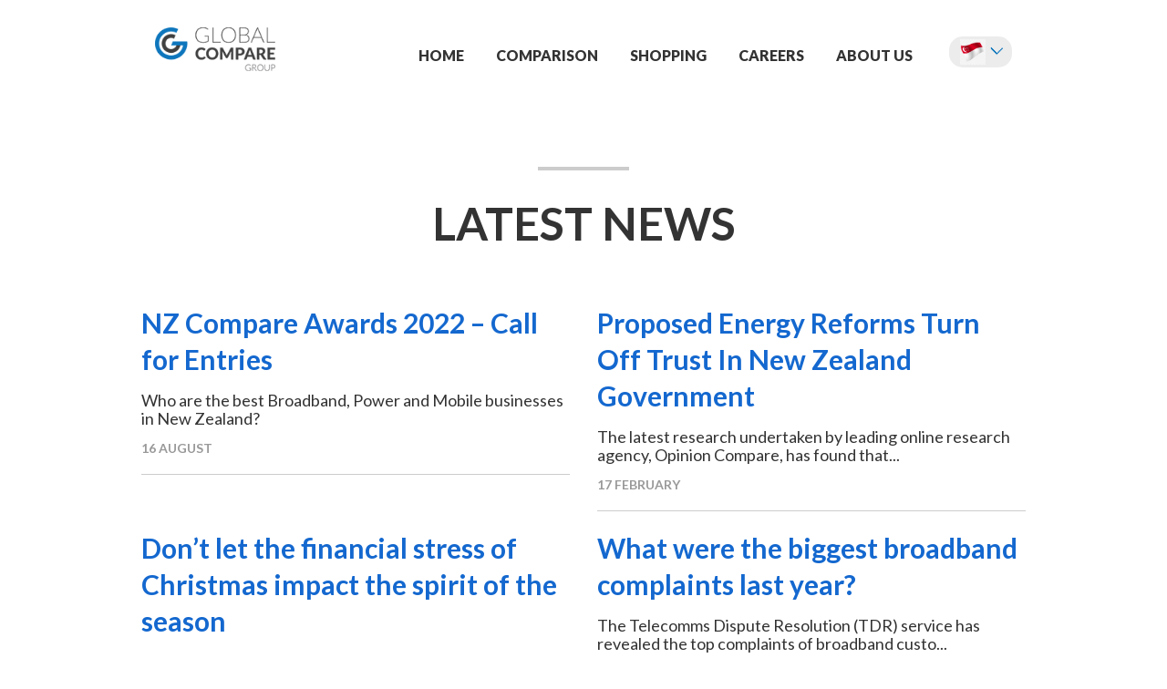

--- FILE ---
content_type: text/html; charset=UTF-8
request_url: https://www.globalcomparegroup.com/sg/news
body_size: 3667
content:
<!DOCTYPE html>
<html lang="en-US">
<head>
    <meta charset="UTF-8">
    <meta http-equiv="X-UA-Compatible" content="IE=edge">
    <meta name="viewport" content="width=device-width, initial-scale=1">
    <meta name="csrf-param" content="_csrf">
<meta name="csrf-token" content="tWI27W_9abKvstJ0RFF8j5Lvp7HoD90Pvs9mnK5a8f_tBA-OK7gbi5bYsxYJPwXp5qDs1Y57skPYjCLoyXfErg==">
    <title>Latest news</title>
    <meta name="description" content="Global Compare Group exists to help people make the right choice. We created Global Compare Group because we&#039;re passionate about creating a world where a fully informed choice is the only choice">
<!-- Open Graph data -->
<meta property="og:type" content="article" />
<meta property="og:site_name" content="Globalcompare group" />
<link href="https://cdn.globalcomparegroup.com/assets/20250625232341594600/css/frontend-4f7481b91bc8603dfb02e8d15dcc34d1.css" rel="stylesheet">    <!-- WARNING: Respond.js doesn't work if you view the page via file:// -->
    <!--[if lt IE 9]>
    <script src="https://oss.maxcdn.com/html5shiv/3.7.3/html5shiv.min.js"></script>
    <script src="https://oss.maxcdn.com/respond/1.4.2/respond.min.js"></script>
    <![endif]-->
    <link href="https://fonts.googleapis.com/css?family=Lato:100,100i,300,300i,400,400i,700,700i,900,900i&display=swap" rel="stylesheet">
    <link rel="apple-touch-icon" sizes="180x180" href="https://cdn.globalcomparegroup.com/assets/20250625232341594600/img/favicon/apple-touch-icon.png">
    <link rel="icon" type="image/png" sizes="32x32" href="https://cdn.globalcomparegroup.com/assets/20250625232341594600/img/favicon/favicon-32x32.png">
    <link rel="icon" type="image/png" sizes="16x16" href="https://cdn.globalcomparegroup.com/assets/20250625232341594600/img/favicon/favicon-16x16.png">
    <link rel="manifest" href="https://cdn.globalcomparegroup.com/assets/20250625232341594600/img/favicon/site.webmanifest">
    <link rel="mask-icon" href="https://cdn.globalcomparegroup.com/assets/20250625232341594600/img/favicon/safari-pinned-tab.svg" color="#5bbad5">
    <link rel="shortcut icon" href="https://cdn.globalcomparegroup.com/assets/20250625232341594600/img/favicon/favicon.ico">
    <meta name="msapplication-TileColor" content="#da532c">
    <meta name="msapplication-config" content="https://cdn.globalcomparegroup.com/assets/20250625232341594600/img/favicon/browserconfig.xml">
    <meta name="theme-color" content="#ffffff">

    <!-- Google tag (gtag.js) -->
<script async src="https://www.googletagmanager.com/gtag/js?id=G-G5DLRD4F8D"></script>
<script>
  window.dataLayer = window.dataLayer || [];
  function gtag(){dataLayer.push(arguments);}
  gtag('js', new Date());

  gtag('config', 'G-G5DLRD4F8D');
</script>

<!-- Google Tag Manager -->
<script>(function(w,d,s,l,i){w[l]=w[l]||[];w[l].push({'gtm.start':
new Date().getTime(),event:'gtm.js'});var f=d.getElementsByTagName(s)[0],
j=d.createElement(s),dl=l!='dataLayer'?'&l='+l:'';j.async=true;j.src=
'https://www.googletagmanager.com/gtm.js?id='+i+dl;f.parentNode.insertBefore(j,f);
})(window,document,'script','dataLayer','GTM-MSVKT7P');</script>
<!-- End Google Tag Manager -->

<!-- Yandex.Metrika counter -->
<script type="text/javascript" >
   (function(m,e,t,r,i,k,a){m[i]=m[i]||function(){(m[i].a=m[i].a||[]).push(arguments)};
   m[i].l=1*new Date();
   for (var j = 0; j < document.scripts.length; j++) {if (document.scripts[j].src === r) { return; }}
   k=e.createElement(t),a=e.getElementsByTagName(t)[0],k.async=1,k.src=r,a.parentNode.insertBefore(k,a)})
   (window, document, "script", "https://cdn.jsdelivr.net/npm/yandex-metrica-watch/tag.js", "ym");

   ym(83130637, "init", {
        clickmap:true,
        trackLinks:true,
        accurateTrackBounce:true,
        webvisor:true,
        ecommerce:"dataLayer"
   });
</script>
<noscript><div><img src="https://mc.yandex.ru/watch/83130637" style="position:absolute; left:-9999px;" alt="" /></div></noscript>
<!-- /Yandex.Metrika counter --></head>
<body>
<!-- Google Tag Manager (noscript) -->
<noscript><iframe src="https://www.googletagmanager.com/ns.html?id=GTM-MSVKT7P"
height="0" width="0" style="display:none;visibility:hidden"></iframe></noscript>
<!-- End Google Tag Manager (noscript) -->
<header class="header">
    <div class="container">
        <div class="row">
            <div class="col-md-10 col-md-offset-1">
                <div class="col-md-2 col-xs-5">
                    <a href="/" class="logo"><img src="https://cdn.globalcomparegroup.com/assets/20250625232341594600/img/logo.png" alt=""></a>
                </div>
                <div class="col-md-10 col-xs-7 text-right">
  <a href="#" class="burger-menu"><i class="fa fa-bars" aria-hidden="true"></i></a>
        <ul class="main-menu"><li><a href="/sg/www.globalcomparegroup.com/sg" target="_self" onClick="">Home</a></li><li><a href="https://www.priceme.com.ph/" target="_blank" onClick="">COMPARISON</a></li><li><a href="https://www.priceme.com.ph/" target="_blank" onClick="">SHOPPING</a></li><li><a href="https://www.globalcomparegroup.com/nz/p/work-for-us" target="_blank" onClick="">Careers</a></li><li><a href="https://www.globalcomparegroup.com/nz/about-us" target="_blank" onClick="">About Us</a></li></ul>
   <div class="lang">
        <a href="#" class="current"><img src="https://cdn.globalcomparegroup.com/uploads/web/plugins/2022/03/09/1/Singapore.png" alt=""></a>
        <div class="dropdown"><a href="/nz">New Zealand</a><a href="/au">Australia</a><a href="/ph">Philippines</a><a href="/my">Malaysia</a><a href="/sg">Singapore</a></div>
    </div>
</div>            </div>
        </div>
    </div>
</header>


<section class="media-news">
    <div id="w0" class="list-view">
<div class="container">
    <div class="title-block">Latest news</div>
    <div class="row">
        <div class="col-md-10 col-md-offset-1">
            <div class="row" style="display:flex;flex-wrap: wrap;">
                
<div class="col-md-6">
    <div class="news-single">
        <a href="/sg/n/nz-compare-awards-2022-call-for-entries" class="link">
            NZ Compare Awards 2022 – Call for Entries        </a>
        <p>Who are the best Broadband, Power and Mobile businesses in New Zealand?</p>
        <span class="data">
            16 August        </span>
    </div>
</div>


<div class="col-md-6">
    <div class="news-single">
        <a href="/sg/n/proposed-energy-reforms-turn-off-trust-in-new-zealand-government" class="link">
            Proposed Energy Reforms Turn Off Trust In New Zealand Government        </a>
        <p>The latest research undertaken by leading online research agency, Opinion Compare, has found that...</p>        <span class="data">
            17 February        </span>
    </div>
</div>


<div class="col-md-6">
    <div class="news-single">
        <a href="/sg/n/get-rid-of-financial-stress-christmas" class="link">
            Don’t let the financial stress of Christmas impact the spirit of the season        </a>
        <p>A whopping 71% of kiwis agreed that Christmas is getting more expensive every year and for half (...</p>        <span class="data">
            13 December        </span>
    </div>
</div>


<div class="col-md-6">
    <div class="news-single">
        <a href="/sg/n/biggest-broadband-complaints-2019" class="link">
            What were the biggest broadband complaints last year?        </a>
        <p>The Telecomms Dispute Resolution (TDR) service has revealed the top complaints of broadband custo...</p>        <span class="data">
            12 December        </span>
    </div>
</div>


<div class="col-md-6">
    <div class="news-single">
        <a href="/sg/n/capital-requirements-mortgage-rates-increase" class="link">
            Capital requirements: mortgage rate hike likely to be three times estimate        </a>
        <p>NZ Mortgage Rates and Borrowing rates are currently at historic lows, but the latest proposal fro...</p>        <span class="data">
            10 December        </span>
    </div>
</div>


<div class="col-md-6">
    <div class="news-single">
        <a href="/sg/n/ufb-rollout-complete-720k-homes-missing" class="link">
            Ultra-fast broadband now available at 1.5 million homes – but over 720k homes are missing out        </a>
        <p>The first phase of the Government’s Ultra-Fast Broadband programme has been completed ahead...</p>        <span class="data">
            26 November        </span>
    </div>
</div>

            </div>
        </div>
    </div>
    <div class="pagination">
        <ul><li class="active"><a href="/sg/news?page=1&amp;per-page=6" data-page="0">1</a></li>
<li><a href="/sg/news?page=2&amp;per-page=6" data-page="1">2</a></li></ul>
    </div>
</div>
</div></section>


<footer class="footer">
    <div class="container">
        <div class="row">
            <div class="col-md-4 col-md-offset-1">
                <div class="footer-about">
                    <h2 class="footer-title">About Global Compare</h2>
                    <p class="text">Global Compare Group operate a digital aggregator platform that simplifies the consumer shopping experience by allowing our users to discover new products and services, compare prices, browse for products and redeem coupons from a variety of utility companies, financial service providers and online stores.</p>
                    <p class="copyright">&copy; 2026 Global Compare Group Limited</p>
                </div>
            </div>
            <div class="col-md-4">
                <div class="footer-contact">
                    <h2 class="footer-title"><a href="mailto:hello@nzcompare.com">Contact us</a></h2>
                    <p class="text">
                        Unit E1, 4 Pacific Rise, <br>Mount Wellington, <br>Auckland 1060<br><br>

<!-- 0508 2 COMPARE (0508 226672) -->

                    </p>
                    <a href="mailto:hello@nzcompare.com" class="email">hello@nzcompare.com</a>
                    <ul class="social-list">
                        <li><a href="https://www.facebook.com/NZCompare"><img src="https://cdn.globalcomparegroup.com/assets/20250625232341594600/img/fb.png" alt=""></a></li>
                        <li><a href="https://www.linkedin.com/company/nz-compare/"> <img src="https://cdn.globalcomparegroup.com/assets/20250625232341594600/img/linkedin-2-24.png" alt=""></a></li>
                    </ul>
                </div>
            </div>
            <div class="col-md-2">
                <h2 class="footer-title"><a href="#">SERVICES</a></h2>
                <ul class="footer-list"><li><a href="/sg/p/comparison-nz" target="_self">Comparison</a></li><li><a href="/sg/online-shopping-nz" target="_self">Shopping</a></li><li><a href="/sg/p/nz-research-panel-insights" target="_self">Data</a></li><li><a href="/sg/events-nz" target="_self">Events</a></li><li><a href="/sg/p/slice-digital" target="_self">Technology</a></li></ul>            </div>
        </div>
    </div>
</footer>

<script src="https://cdn.globalcomparegroup.com/assets/20250625232341594600/js/frontend-b3308af9a68e009fa13bd356cc49f158.js"></script></body>
</html>


--- FILE ---
content_type: text/css
request_url: https://cdn.globalcomparegroup.com/assets/20250625232341594600/css/frontend-4f7481b91bc8603dfb02e8d15dcc34d1.css
body_size: 17072
content:
/*!
 * Bootstrap v3.3.7 (http://getbootstrap.com)
 * Copyright 2011-2016 Twitter, Inc.
 * Licensed under MIT (https://github.com/twbs/bootstrap/blob/master/LICENSE)
 */.container{margin-right:auto;margin-left:auto;padding-left:15px;padding-right:15px}.container:after,.container:before{content:" ";display:table}.container:after{clear:both}.container-fluid{margin-right:auto;margin-left:auto;padding-left:15px;padding-right:15px}.container-fluid:after,.container-fluid:before{content:" ";display:table}.container-fluid:after{clear:both}.row{margin-left:-15px;margin-right:-15px}.row:after,.row:before{content:" ";display:table}.row:after{clear:both}.col-lg-1,.col-lg-10,.col-lg-11,.col-lg-12,.col-lg-2,.col-lg-3,.col-lg-4,.col-lg-5,.col-lg-6,.col-lg-7,.col-lg-8,.col-lg-9,.col-md-1,.col-md-10,.col-md-11,.col-md-12,.col-md-2,.col-md-3,.col-md-4,.col-md-5,.col-md-6,.col-md-7,.col-md-8,.col-md-9,.col-sm-1,.col-sm-10,.col-sm-11,.col-sm-12,.col-sm-2,.col-sm-3,.col-sm-4,.col-sm-5,.col-sm-6,.col-sm-7,.col-sm-8,.col-sm-9,.col-xs-1,.col-xs-10,.col-xs-11,.col-xs-12,.col-xs-2,.col-xs-3,.col-xs-4,.col-xs-5,.col-xs-6,.col-xs-7,.col-xs-8,.col-xs-9{position:relative;min-height:1px;padding-left:15px;padding-right:15px}.col-xs-1,.col-xs-10,.col-xs-11,.col-xs-12,.col-xs-2,.col-xs-3,.col-xs-4,.col-xs-5,.col-xs-6,.col-xs-7,.col-xs-8,.col-xs-9{float:left}.col-xs-1{width:8.33333%}.col-xs-2{width:16.66667%}.col-xs-3{width:25%}.col-xs-4{width:33.33333%}.col-xs-5{width:41.66667%}.col-xs-6{width:50%}.col-xs-7{width:58.33333%}.col-xs-8{width:66.66667%}.col-xs-9{width:75%}.col-xs-10{width:83.33333%}.col-xs-11{width:91.66667%}.col-xs-12{width:100%}.col-xs-pull-0{right:auto}.col-xs-pull-1{right:8.33333%}.col-xs-pull-2{right:16.66667%}.col-xs-pull-3{right:25%}.col-xs-pull-4{right:33.33333%}.col-xs-pull-5{right:41.66667%}.col-xs-pull-6{right:50%}.col-xs-pull-7{right:58.33333%}.col-xs-pull-8{right:66.66667%}.col-xs-pull-9{right:75%}.col-xs-pull-10{right:83.33333%}.col-xs-pull-11{right:91.66667%}.col-xs-pull-12{right:100%}.col-xs-push-0{left:auto}.col-xs-push-1{left:8.33333%}.col-xs-push-2{left:16.66667%}.col-xs-push-3{left:25%}.col-xs-push-4{left:33.33333%}.col-xs-push-5{left:41.66667%}.col-xs-push-6{left:50%}.col-xs-push-7{left:58.33333%}.col-xs-push-8{left:66.66667%}.col-xs-push-9{left:75%}.col-xs-push-10{left:83.33333%}.col-xs-push-11{left:91.66667%}.col-xs-push-12{left:100%}.col-xs-offset-0{margin-left:0}.col-xs-offset-1{margin-left:8.33333%}.col-xs-offset-2{margin-left:16.66667%}.col-xs-offset-3{margin-left:25%}.col-xs-offset-4{margin-left:33.33333%}.col-xs-offset-5{margin-left:41.66667%}.col-xs-offset-6{margin-left:50%}.col-xs-offset-7{margin-left:58.33333%}.col-xs-offset-8{margin-left:66.66667%}.col-xs-offset-9{margin-left:75%}.col-xs-offset-10{margin-left:83.33333%}.col-xs-offset-11{margin-left:91.66667%}.col-xs-offset-12{margin-left:100%}@media (min-width:768px){.container{width:750px}.col-sm-1,.col-sm-10,.col-sm-11,.col-sm-12,.col-sm-2,.col-sm-3,.col-sm-4,.col-sm-5,.col-sm-6,.col-sm-7,.col-sm-8,.col-sm-9{float:left}.col-sm-1{width:8.33333%}.col-sm-2{width:16.66667%}.col-sm-3{width:25%}.col-sm-4{width:33.33333%}.col-sm-5{width:41.66667%}.col-sm-6{width:50%}.col-sm-7{width:58.33333%}.col-sm-8{width:66.66667%}.col-sm-9{width:75%}.col-sm-10{width:83.33333%}.col-sm-11{width:91.66667%}.col-sm-12{width:100%}.col-sm-pull-0{right:auto}.col-sm-pull-1{right:8.33333%}.col-sm-pull-2{right:16.66667%}.col-sm-pull-3{right:25%}.col-sm-pull-4{right:33.33333%}.col-sm-pull-5{right:41.66667%}.col-sm-pull-6{right:50%}.col-sm-pull-7{right:58.33333%}.col-sm-pull-8{right:66.66667%}.col-sm-pull-9{right:75%}.col-sm-pull-10{right:83.33333%}.col-sm-pull-11{right:91.66667%}.col-sm-pull-12{right:100%}.col-sm-push-0{left:auto}.col-sm-push-1{left:8.33333%}.col-sm-push-2{left:16.66667%}.col-sm-push-3{left:25%}.col-sm-push-4{left:33.33333%}.col-sm-push-5{left:41.66667%}.col-sm-push-6{left:50%}.col-sm-push-7{left:58.33333%}.col-sm-push-8{left:66.66667%}.col-sm-push-9{left:75%}.col-sm-push-10{left:83.33333%}.col-sm-push-11{left:91.66667%}.col-sm-push-12{left:100%}.col-sm-offset-0{margin-left:0}.col-sm-offset-1{margin-left:8.33333%}.col-sm-offset-2{margin-left:16.66667%}.col-sm-offset-3{margin-left:25%}.col-sm-offset-4{margin-left:33.33333%}.col-sm-offset-5{margin-left:41.66667%}.col-sm-offset-6{margin-left:50%}.col-sm-offset-7{margin-left:58.33333%}.col-sm-offset-8{margin-left:66.66667%}.col-sm-offset-9{margin-left:75%}.col-sm-offset-10{margin-left:83.33333%}.col-sm-offset-11{margin-left:91.66667%}.col-sm-offset-12{margin-left:100%}}@media (min-width:992px){.container{width:970px}.col-md-1,.col-md-10,.col-md-11,.col-md-12,.col-md-2,.col-md-3,.col-md-4,.col-md-5,.col-md-6,.col-md-7,.col-md-8,.col-md-9{float:left}.col-md-1{width:8.33333%}.col-md-2{width:16.66667%}.col-md-3{width:25%}.col-md-4{width:33.33333%}.col-md-5{width:41.66667%}.col-md-6{width:50%}.col-md-7{width:58.33333%}.col-md-8{width:66.66667%}.col-md-9{width:75%}.col-md-10{width:83.33333%}.col-md-11{width:91.66667%}.col-md-12{width:100%}.col-md-pull-0{right:auto}.col-md-pull-1{right:8.33333%}.col-md-pull-2{right:16.66667%}.col-md-pull-3{right:25%}.col-md-pull-4{right:33.33333%}.col-md-pull-5{right:41.66667%}.col-md-pull-6{right:50%}.col-md-pull-7{right:58.33333%}.col-md-pull-8{right:66.66667%}.col-md-pull-9{right:75%}.col-md-pull-10{right:83.33333%}.col-md-pull-11{right:91.66667%}.col-md-pull-12{right:100%}.col-md-push-0{left:auto}.col-md-push-1{left:8.33333%}.col-md-push-2{left:16.66667%}.col-md-push-3{left:25%}.col-md-push-4{left:33.33333%}.col-md-push-5{left:41.66667%}.col-md-push-6{left:50%}.col-md-push-7{left:58.33333%}.col-md-push-8{left:66.66667%}.col-md-push-9{left:75%}.col-md-push-10{left:83.33333%}.col-md-push-11{left:91.66667%}.col-md-push-12{left:100%}.col-md-offset-0{margin-left:0}.col-md-offset-1{margin-left:8.33333%}.col-md-offset-2{margin-left:16.66667%}.col-md-offset-3{margin-left:25%}.col-md-offset-4{margin-left:33.33333%}.col-md-offset-5{margin-left:41.66667%}.col-md-offset-6{margin-left:50%}.col-md-offset-7{margin-left:58.33333%}.col-md-offset-8{margin-left:66.66667%}.col-md-offset-9{margin-left:75%}.col-md-offset-10{margin-left:83.33333%}.col-md-offset-11{margin-left:91.66667%}.col-md-offset-12{margin-left:100%}}@media (min-width:1200px){.container{width:1200px}.col-lg-1,.col-lg-10,.col-lg-11,.col-lg-12,.col-lg-2,.col-lg-3,.col-lg-4,.col-lg-5,.col-lg-6,.col-lg-7,.col-lg-8,.col-lg-9{float:left}.col-lg-1{width:8.33333%}.col-lg-2{width:16.66667%}.col-lg-3{width:25%}.col-lg-4{width:33.33333%}.col-lg-5{width:41.66667%}.col-lg-6{width:50%}.col-lg-7{width:58.33333%}.col-lg-8{width:66.66667%}.col-lg-9{width:75%}.col-lg-10{width:83.33333%}.col-lg-11{width:91.66667%}.col-lg-12{width:100%}.col-lg-pull-0{right:auto}.col-lg-pull-1{right:8.33333%}.col-lg-pull-2{right:16.66667%}.col-lg-pull-3{right:25%}.col-lg-pull-4{right:33.33333%}.col-lg-pull-5{right:41.66667%}.col-lg-pull-6{right:50%}.col-lg-pull-7{right:58.33333%}.col-lg-pull-8{right:66.66667%}.col-lg-pull-9{right:75%}.col-lg-pull-10{right:83.33333%}.col-lg-pull-11{right:91.66667%}.col-lg-pull-12{right:100%}.col-lg-push-0{left:auto}.col-lg-push-1{left:8.33333%}.col-lg-push-2{left:16.66667%}.col-lg-push-3{left:25%}.col-lg-push-4{left:33.33333%}.col-lg-push-5{left:41.66667%}.col-lg-push-6{left:50%}.col-lg-push-7{left:58.33333%}.col-lg-push-8{left:66.66667%}.col-lg-push-9{left:75%}.col-lg-push-10{left:83.33333%}.col-lg-push-11{left:91.66667%}.col-lg-push-12{left:100%}.col-lg-offset-0{margin-left:0}.col-lg-offset-1{margin-left:8.33333%}.col-lg-offset-2{margin-left:16.66667%}.col-lg-offset-3{margin-left:25%}.col-lg-offset-4{margin-left:33.33333%}.col-lg-offset-5{margin-left:41.66667%}.col-lg-offset-6{margin-left:50%}.col-lg-offset-7{margin-left:58.33333%}.col-lg-offset-8{margin-left:66.66667%}.col-lg-offset-9{margin-left:75%}.col-lg-offset-10{margin-left:83.33333%}.col-lg-offset-11{margin-left:91.66667%}.col-lg-offset-12{margin-left:100%}}/*! normalize.css v5.0.0 | MIT License | github.com/necolas/normalize.css */html{font-family:sans-serif;line-height:1.15;-ms-text-size-adjust:100%;-webkit-text-size-adjust:100%}body{margin:0}article,aside,footer,header,nav,section{display:block}figcaption,figure,main{display:block}figure{margin:1em 40px}hr{box-sizing:content-box;height:0;overflow:visible}pre{font-family:monospace,monospace;font-size:1em}a{background-color:transparent;-webkit-text-decoration-skip:objects}a:active,a:hover{outline-width:0}abbr[title]{border-bottom:0;text-decoration:underline;text-decoration:underline dotted}b,strong{font-weight:bolder}code,kbd,samp{font-family:monospace,monospace;font-size:1em}dfn{font-style:italic}mark{background-color:#ff0;color:#000}small{font-size:80%}sub,sup{font-size:75%;line-height:0;position:relative;vertical-align:baseline}sub{bottom:-.25em}sup{top:-.5em}audio,video{display:inline-block}audio:not([controls]){display:none;height:0}img{border-style:none}svg:not(:root){overflow:hidden}button,input,optgroup,select,textarea{font-family:sans-serif;font-size:100%;line-height:1.15;margin:0}button,input{overflow:visible}button,select{text-transform:none}[type=reset],[type=submit],button,html [type=button]{-webkit-appearance:button}[type=button]::-moz-focus-inner,[type=reset]::-moz-focus-inner,[type=submit]::-moz-focus-inner,button::-moz-focus-inner{border-style:none;padding:0}[type=button]:-moz-focusring,[type=reset]:-moz-focusring,[type=submit]:-moz-focusring,button:-moz-focusring{outline:1px dotted ButtonText}fieldset{border:1px solid silver;margin:0 2px;padding:.35em .625em .75em}legend{box-sizing:border-box;color:inherit;display:table;max-width:100%;padding:0;white-space:normal}progress{display:inline-block;vertical-align:baseline}textarea{overflow:auto}[type=checkbox],[type=radio]{box-sizing:border-box;padding:0}[type=number]::-webkit-inner-spin-button,[type=number]::-webkit-outer-spin-button{height:auto}[type=search]{-webkit-appearance:textfield;outline-offset:-2px}[type=search]::-webkit-search-cancel-button,[type=search]::-webkit-search-decoration{-webkit-appearance:none}::-webkit-file-upload-button{-webkit-appearance:button;font:inherit}details,menu{display:block}summary{display:list-item}canvas{display:inline-block}[hidden],template{display:none}/*!
 *  Font Awesome 4.7.0 by @davegandy - http://fontawesome.io - @fontawesome
 *  License - http://fontawesome.io/license (Font: SIL OFL 1.1, CSS: MIT License)
 */@font-face{font-family:FontAwesome;src:url(../fonts/FontAwesome.otf?v=4.7.0);src:url(../fonts/fontawesome-webfont.eot?v=4.7.0);src:url(../fonts/fontawesome-webfont.eot?#iefix&v=4.7.0) format('embedded-opentype'),url(../fonts/fontawesome-webfont.woff2?v=4.7.0) format('woff2'),url(../fonts/fontawesome-webfont.woff?v=4.7.0) format('woff'),url(../fonts/fontawesome-webfont.ttf?v=4.7.0) format('truetype'),url(../fonts/fontawesome-webfont.svg?v=4.7.0#fontawesomeregular) format('svg');font-weight:400;font-style:normal}.fa{display:inline-block;font:normal normal normal 14px/1 FontAwesome;font-size:inherit;text-rendering:auto;-webkit-font-smoothing:antialiased;-moz-osx-font-smoothing:grayscale}.fa-lg{font-size:1.33333333em;line-height:.75em;vertical-align:-15%}.fa-2x{font-size:2em}.fa-3x{font-size:3em}.fa-4x{font-size:4em}.fa-5x{font-size:5em}.fa-fw{width:1.28571429em;text-align:center}.fa-ul{padding-left:0;margin-left:2.14285714em;list-style-type:none}.fa-ul>li{position:relative}.fa-li{position:absolute;left:-2.14285714em;width:2.14285714em;top:.14285714em;text-align:center}.fa-li.fa-lg{left:-1.85714286em}.fa-border{padding:.2em .25em .15em;border:solid .08em #eee;border-radius:.1em}.fa-pull-left{float:left}.fa-pull-right{float:right}.fa.fa-pull-left{margin-right:.3em}.fa.fa-pull-right{margin-left:.3em}.pull-right{float:right}.pull-left{float:left}.fa.pull-left{margin-right:.3em}.fa.pull-right{margin-left:.3em}.fa-spin{-webkit-animation:fa-spin 2s infinite linear;animation:fa-spin 2s infinite linear}.fa-pulse{-webkit-animation:fa-spin 1s infinite steps(8);animation:fa-spin 1s infinite steps(8)}@-webkit-keyframes fa-spin{0%{-webkit-transform:rotate(0deg);transform:rotate(0deg)}100%{-webkit-transform:rotate(359deg);transform:rotate(359deg)}}@keyframes fa-spin{0%{-webkit-transform:rotate(0deg);transform:rotate(0deg)}100%{-webkit-transform:rotate(359deg);transform:rotate(359deg)}}.fa-rotate-90{-ms-filter:"progid:DXImageTransform.Microsoft.BasicImage(rotation=1)";-webkit-transform:rotate(90deg);-ms-transform:rotate(90deg);transform:rotate(90deg)}.fa-rotate-180{-ms-filter:"progid:DXImageTransform.Microsoft.BasicImage(rotation=2)";-webkit-transform:rotate(180deg);-ms-transform:rotate(180deg);transform:rotate(180deg)}.fa-rotate-270{-ms-filter:"progid:DXImageTransform.Microsoft.BasicImage(rotation=3)";-webkit-transform:rotate(270deg);-ms-transform:rotate(270deg);transform:rotate(270deg)}.fa-flip-horizontal{-ms-filter:"progid:DXImageTransform.Microsoft.BasicImage(rotation=0, mirror=1)";-webkit-transform:scale(-1,1);-ms-transform:scale(-1,1);transform:scale(-1,1)}.fa-flip-vertical{-ms-filter:"progid:DXImageTransform.Microsoft.BasicImage(rotation=2, mirror=1)";-webkit-transform:scale(1,-1);-ms-transform:scale(1,-1);transform:scale(1,-1)}:root .fa-flip-horizontal,:root .fa-flip-vertical,:root .fa-rotate-180,:root .fa-rotate-270,:root .fa-rotate-90{filter:none}.fa-stack{position:relative;display:inline-block;width:2em;height:2em;line-height:2em;vertical-align:middle}.fa-stack-1x,.fa-stack-2x{position:absolute;left:0;width:100%;text-align:center}.fa-stack-1x{line-height:inherit}.fa-stack-2x{font-size:2em}.fa-inverse{color:#fff}.fa-glass:before{content:"\f000"}.fa-music:before{content:"\f001"}.fa-search:before{content:"\f002"}.fa-envelope-o:before{content:"\f003"}.fa-heart:before{content:"\f004"}.fa-star:before{content:"\f005"}.fa-star-o:before{content:"\f006"}.fa-user:before{content:"\f007"}.fa-film:before{content:"\f008"}.fa-th-large:before{content:"\f009"}.fa-th:before{content:"\f00a"}.fa-th-list:before{content:"\f00b"}.fa-check:before{content:"\f00c"}.fa-close:before,.fa-remove:before,.fa-times:before{content:"\f00d"}.fa-search-plus:before{content:"\f00e"}.fa-search-minus:before{content:"\f010"}.fa-power-off:before{content:"\f011"}.fa-signal:before{content:"\f012"}.fa-cog:before,.fa-gear:before{content:"\f013"}.fa-trash-o:before{content:"\f014"}.fa-home:before{content:"\f015"}.fa-file-o:before{content:"\f016"}.fa-clock-o:before{content:"\f017"}.fa-road:before{content:"\f018"}.fa-download:before{content:"\f019"}.fa-arrow-circle-o-down:before{content:"\f01a"}.fa-arrow-circle-o-up:before{content:"\f01b"}.fa-inbox:before{content:"\f01c"}.fa-play-circle-o:before{content:"\f01d"}.fa-repeat:before,.fa-rotate-right:before{content:"\f01e"}.fa-refresh:before{content:"\f021"}.fa-list-alt:before{content:"\f022"}.fa-lock:before{content:"\f023"}.fa-flag:before{content:"\f024"}.fa-headphones:before{content:"\f025"}.fa-volume-off:before{content:"\f026"}.fa-volume-down:before{content:"\f027"}.fa-volume-up:before{content:"\f028"}.fa-qrcode:before{content:"\f029"}.fa-barcode:before{content:"\f02a"}.fa-tag:before{content:"\f02b"}.fa-tags:before{content:"\f02c"}.fa-book:before{content:"\f02d"}.fa-bookmark:before{content:"\f02e"}.fa-print:before{content:"\f02f"}.fa-camera:before{content:"\f030"}.fa-font:before{content:"\f031"}.fa-bold:before{content:"\f032"}.fa-italic:before{content:"\f033"}.fa-text-height:before{content:"\f034"}.fa-text-width:before{content:"\f035"}.fa-align-left:before{content:"\f036"}.fa-align-center:before{content:"\f037"}.fa-align-right:before{content:"\f038"}.fa-align-justify:before{content:"\f039"}.fa-list:before{content:"\f03a"}.fa-dedent:before,.fa-outdent:before{content:"\f03b"}.fa-indent:before{content:"\f03c"}.fa-video-camera:before{content:"\f03d"}.fa-image:before,.fa-photo:before,.fa-picture-o:before{content:"\f03e"}.fa-pencil:before{content:"\f040"}.fa-map-marker:before{content:"\f041"}.fa-adjust:before{content:"\f042"}.fa-tint:before{content:"\f043"}.fa-edit:before,.fa-pencil-square-o:before{content:"\f044"}.fa-share-square-o:before{content:"\f045"}.fa-check-square-o:before{content:"\f046"}.fa-arrows:before{content:"\f047"}.fa-step-backward:before{content:"\f048"}.fa-fast-backward:before{content:"\f049"}.fa-backward:before{content:"\f04a"}.fa-play:before{content:"\f04b"}.fa-pause:before{content:"\f04c"}.fa-stop:before{content:"\f04d"}.fa-forward:before{content:"\f04e"}.fa-fast-forward:before{content:"\f050"}.fa-step-forward:before{content:"\f051"}.fa-eject:before{content:"\f052"}.fa-chevron-left:before{content:"\f053"}.fa-chevron-right:before{content:"\f054"}.fa-plus-circle:before{content:"\f055"}.fa-minus-circle:before{content:"\f056"}.fa-times-circle:before{content:"\f057"}.fa-check-circle:before{content:"\f058"}.fa-question-circle:before{content:"\f059"}.fa-info-circle:before{content:"\f05a"}.fa-crosshairs:before{content:"\f05b"}.fa-times-circle-o:before{content:"\f05c"}.fa-check-circle-o:before{content:"\f05d"}.fa-ban:before{content:"\f05e"}.fa-arrow-left:before{content:"\f060"}.fa-arrow-right:before{content:"\f061"}.fa-arrow-up:before{content:"\f062"}.fa-arrow-down:before{content:"\f063"}.fa-mail-forward:before,.fa-share:before{content:"\f064"}.fa-expand:before{content:"\f065"}.fa-compress:before{content:"\f066"}.fa-plus:before{content:"\f067"}.fa-minus:before{content:"\f068"}.fa-asterisk:before{content:"\f069"}.fa-exclamation-circle:before{content:"\f06a"}.fa-gift:before{content:"\f06b"}.fa-leaf:before{content:"\f06c"}.fa-fire:before{content:"\f06d"}.fa-eye:before{content:"\f06e"}.fa-eye-slash:before{content:"\f070"}.fa-exclamation-triangle:before,.fa-warning:before{content:"\f071"}.fa-plane:before{content:"\f072"}.fa-calendar:before{content:"\f073"}.fa-random:before{content:"\f074"}.fa-comment:before{content:"\f075"}.fa-magnet:before{content:"\f076"}.fa-chevron-up:before{content:"\f077"}.fa-chevron-down:before{content:"\f078"}.fa-retweet:before{content:"\f079"}.fa-shopping-cart:before{content:"\f07a"}.fa-folder:before{content:"\f07b"}.fa-folder-open:before{content:"\f07c"}.fa-arrows-v:before{content:"\f07d"}.fa-arrows-h:before{content:"\f07e"}.fa-bar-chart-o:before,.fa-bar-chart:before{content:"\f080"}.fa-twitter-square:before{content:"\f081"}.fa-facebook-square:before{content:"\f082"}.fa-camera-retro:before{content:"\f083"}.fa-key:before{content:"\f084"}.fa-cogs:before,.fa-gears:before{content:"\f085"}.fa-comments:before{content:"\f086"}.fa-thumbs-o-up:before{content:"\f087"}.fa-thumbs-o-down:before{content:"\f088"}.fa-star-half:before{content:"\f089"}.fa-heart-o:before{content:"\f08a"}.fa-sign-out:before{content:"\f08b"}.fa-linkedin-square:before{content:"\f08c"}.fa-thumb-tack:before{content:"\f08d"}.fa-external-link:before{content:"\f08e"}.fa-sign-in:before{content:"\f090"}.fa-trophy:before{content:"\f091"}.fa-github-square:before{content:"\f092"}.fa-upload:before{content:"\f093"}.fa-lemon-o:before{content:"\f094"}.fa-phone:before{content:"\f095"}.fa-square-o:before{content:"\f096"}.fa-bookmark-o:before{content:"\f097"}.fa-phone-square:before{content:"\f098"}.fa-twitter:before{content:"\f099"}.fa-facebook-f:before,.fa-facebook:before{content:"\f09a"}.fa-github:before{content:"\f09b"}.fa-unlock:before{content:"\f09c"}.fa-credit-card:before{content:"\f09d"}.fa-feed:before,.fa-rss:before{content:"\f09e"}.fa-hdd-o:before{content:"\f0a0"}.fa-bullhorn:before{content:"\f0a1"}.fa-bell:before{content:"\f0f3"}.fa-certificate:before{content:"\f0a3"}.fa-hand-o-right:before{content:"\f0a4"}.fa-hand-o-left:before{content:"\f0a5"}.fa-hand-o-up:before{content:"\f0a6"}.fa-hand-o-down:before{content:"\f0a7"}.fa-arrow-circle-left:before{content:"\f0a8"}.fa-arrow-circle-right:before{content:"\f0a9"}.fa-arrow-circle-up:before{content:"\f0aa"}.fa-arrow-circle-down:before{content:"\f0ab"}.fa-globe:before{content:"\f0ac"}.fa-wrench:before{content:"\f0ad"}.fa-tasks:before{content:"\f0ae"}.fa-filter:before{content:"\f0b0"}.fa-briefcase:before{content:"\f0b1"}.fa-arrows-alt:before{content:"\f0b2"}.fa-group:before,.fa-users:before{content:"\f0c0"}.fa-chain:before,.fa-link:before{content:"\f0c1"}.fa-cloud:before{content:"\f0c2"}.fa-flask:before{content:"\f0c3"}.fa-cut:before,.fa-scissors:before{content:"\f0c4"}.fa-copy:before,.fa-files-o:before{content:"\f0c5"}.fa-paperclip:before{content:"\f0c6"}.fa-floppy-o:before,.fa-save:before{content:"\f0c7"}.fa-square:before{content:"\f0c8"}.fa-bars:before,.fa-navicon:before,.fa-reorder:before{content:"\f0c9"}.fa-list-ul:before{content:"\f0ca"}.fa-list-ol:before{content:"\f0cb"}.fa-strikethrough:before{content:"\f0cc"}.fa-underline:before{content:"\f0cd"}.fa-table:before{content:"\f0ce"}.fa-magic:before{content:"\f0d0"}.fa-truck:before{content:"\f0d1"}.fa-pinterest:before{content:"\f0d2"}.fa-pinterest-square:before{content:"\f0d3"}.fa-google-plus-square:before{content:"\f0d4"}.fa-google-plus:before{content:"\f0d5"}.fa-money:before{content:"\f0d6"}.fa-caret-down:before{content:"\f0d7"}.fa-caret-up:before{content:"\f0d8"}.fa-caret-left:before{content:"\f0d9"}.fa-caret-right:before{content:"\f0da"}.fa-columns:before{content:"\f0db"}.fa-sort:before,.fa-unsorted:before{content:"\f0dc"}.fa-sort-desc:before,.fa-sort-down:before{content:"\f0dd"}.fa-sort-asc:before,.fa-sort-up:before{content:"\f0de"}.fa-envelope:before{content:"\f0e0"}.fa-linkedin:before{content:"\f0e1"}.fa-rotate-left:before,.fa-undo:before{content:"\f0e2"}.fa-gavel:before,.fa-legal:before{content:"\f0e3"}.fa-dashboard:before,.fa-tachometer:before{content:"\f0e4"}.fa-comment-o:before{content:"\f0e5"}.fa-comments-o:before{content:"\f0e6"}.fa-bolt:before,.fa-flash:before{content:"\f0e7"}.fa-sitemap:before{content:"\f0e8"}.fa-umbrella:before{content:"\f0e9"}.fa-clipboard:before,.fa-paste:before{content:"\f0ea"}.fa-lightbulb-o:before{content:"\f0eb"}.fa-exchange:before{content:"\f0ec"}.fa-cloud-download:before{content:"\f0ed"}.fa-cloud-upload:before{content:"\f0ee"}.fa-user-md:before{content:"\f0f0"}.fa-stethoscope:before{content:"\f0f1"}.fa-suitcase:before{content:"\f0f2"}.fa-bell-o:before{content:"\f0a2"}.fa-coffee:before{content:"\f0f4"}.fa-cutlery:before{content:"\f0f5"}.fa-file-text-o:before{content:"\f0f6"}.fa-building-o:before{content:"\f0f7"}.fa-hospital-o:before{content:"\f0f8"}.fa-ambulance:before{content:"\f0f9"}.fa-medkit:before{content:"\f0fa"}.fa-fighter-jet:before{content:"\f0fb"}.fa-beer:before{content:"\f0fc"}.fa-h-square:before{content:"\f0fd"}.fa-plus-square:before{content:"\f0fe"}.fa-angle-double-left:before{content:"\f100"}.fa-angle-double-right:before{content:"\f101"}.fa-angle-double-up:before{content:"\f102"}.fa-angle-double-down:before{content:"\f103"}.fa-angle-left:before{content:"\f104"}.fa-angle-right:before{content:"\f105"}.fa-angle-up:before{content:"\f106"}.fa-angle-down:before{content:"\f107"}.fa-desktop:before{content:"\f108"}.fa-laptop:before{content:"\f109"}.fa-tablet:before{content:"\f10a"}.fa-mobile-phone:before,.fa-mobile:before{content:"\f10b"}.fa-circle-o:before{content:"\f10c"}.fa-quote-left:before{content:"\f10d"}.fa-quote-right:before{content:"\f10e"}.fa-spinner:before{content:"\f110"}.fa-circle:before{content:"\f111"}.fa-mail-reply:before,.fa-reply:before{content:"\f112"}.fa-github-alt:before{content:"\f113"}.fa-folder-o:before{content:"\f114"}.fa-folder-open-o:before{content:"\f115"}.fa-smile-o:before{content:"\f118"}.fa-frown-o:before{content:"\f119"}.fa-meh-o:before{content:"\f11a"}.fa-gamepad:before{content:"\f11b"}.fa-keyboard-o:before{content:"\f11c"}.fa-flag-o:before{content:"\f11d"}.fa-flag-checkered:before{content:"\f11e"}.fa-terminal:before{content:"\f120"}.fa-code:before{content:"\f121"}.fa-mail-reply-all:before,.fa-reply-all:before{content:"\f122"}.fa-star-half-empty:before,.fa-star-half-full:before,.fa-star-half-o:before{content:"\f123"}.fa-location-arrow:before{content:"\f124"}.fa-crop:before{content:"\f125"}.fa-code-fork:before{content:"\f126"}.fa-chain-broken:before,.fa-unlink:before{content:"\f127"}.fa-question:before{content:"\f128"}.fa-info:before{content:"\f129"}.fa-exclamation:before{content:"\f12a"}.fa-superscript:before{content:"\f12b"}.fa-subscript:before{content:"\f12c"}.fa-eraser:before{content:"\f12d"}.fa-puzzle-piece:before{content:"\f12e"}.fa-microphone:before{content:"\f130"}.fa-microphone-slash:before{content:"\f131"}.fa-shield:before{content:"\f132"}.fa-calendar-o:before{content:"\f133"}.fa-fire-extinguisher:before{content:"\f134"}.fa-rocket:before{content:"\f135"}.fa-maxcdn:before{content:"\f136"}.fa-chevron-circle-left:before{content:"\f137"}.fa-chevron-circle-right:before{content:"\f138"}.fa-chevron-circle-up:before{content:"\f139"}.fa-chevron-circle-down:before{content:"\f13a"}.fa-html5:before{content:"\f13b"}.fa-css3:before{content:"\f13c"}.fa-anchor:before{content:"\f13d"}.fa-unlock-alt:before{content:"\f13e"}.fa-bullseye:before{content:"\f140"}.fa-ellipsis-h:before{content:"\f141"}.fa-ellipsis-v:before{content:"\f142"}.fa-rss-square:before{content:"\f143"}.fa-play-circle:before{content:"\f144"}.fa-ticket:before{content:"\f145"}.fa-minus-square:before{content:"\f146"}.fa-minus-square-o:before{content:"\f147"}.fa-level-up:before{content:"\f148"}.fa-level-down:before{content:"\f149"}.fa-check-square:before{content:"\f14a"}.fa-pencil-square:before{content:"\f14b"}.fa-external-link-square:before{content:"\f14c"}.fa-share-square:before{content:"\f14d"}.fa-compass:before{content:"\f14e"}.fa-caret-square-o-down:before,.fa-toggle-down:before{content:"\f150"}.fa-caret-square-o-up:before,.fa-toggle-up:before{content:"\f151"}.fa-caret-square-o-right:before,.fa-toggle-right:before{content:"\f152"}.fa-eur:before,.fa-euro:before{content:"\f153"}.fa-gbp:before{content:"\f154"}.fa-dollar:before,.fa-usd:before{content:"\f155"}.fa-inr:before,.fa-rupee:before{content:"\f156"}.fa-cny:before,.fa-jpy:before,.fa-rmb:before,.fa-yen:before{content:"\f157"}.fa-rouble:before,.fa-rub:before,.fa-ruble:before{content:"\f158"}.fa-krw:before,.fa-won:before{content:"\f159"}.fa-bitcoin:before,.fa-btc:before{content:"\f15a"}.fa-file:before{content:"\f15b"}.fa-file-text:before{content:"\f15c"}.fa-sort-alpha-asc:before{content:"\f15d"}.fa-sort-alpha-desc:before{content:"\f15e"}.fa-sort-amount-asc:before{content:"\f160"}.fa-sort-amount-desc:before{content:"\f161"}.fa-sort-numeric-asc:before{content:"\f162"}.fa-sort-numeric-desc:before{content:"\f163"}.fa-thumbs-up:before{content:"\f164"}.fa-thumbs-down:before{content:"\f165"}.fa-youtube-square:before{content:"\f166"}.fa-youtube:before{content:"\f167"}.fa-xing:before{content:"\f168"}.fa-xing-square:before{content:"\f169"}.fa-youtube-play:before{content:"\f16a"}.fa-dropbox:before{content:"\f16b"}.fa-stack-overflow:before{content:"\f16c"}.fa-instagram:before{content:"\f16d"}.fa-flickr:before{content:"\f16e"}.fa-adn:before{content:"\f170"}.fa-bitbucket:before{content:"\f171"}.fa-bitbucket-square:before{content:"\f172"}.fa-tumblr:before{content:"\f173"}.fa-tumblr-square:before{content:"\f174"}.fa-long-arrow-down:before{content:"\f175"}.fa-long-arrow-up:before{content:"\f176"}.fa-long-arrow-left:before{content:"\f177"}.fa-long-arrow-right:before{content:"\f178"}.fa-apple:before{content:"\f179"}.fa-windows:before{content:"\f17a"}.fa-android:before{content:"\f17b"}.fa-linux:before{content:"\f17c"}.fa-dribbble:before{content:"\f17d"}.fa-skype:before{content:"\f17e"}.fa-foursquare:before{content:"\f180"}.fa-trello:before{content:"\f181"}.fa-female:before{content:"\f182"}.fa-male:before{content:"\f183"}.fa-gittip:before,.fa-gratipay:before{content:"\f184"}.fa-sun-o:before{content:"\f185"}.fa-moon-o:before{content:"\f186"}.fa-archive:before{content:"\f187"}.fa-bug:before{content:"\f188"}.fa-vk:before{content:"\f189"}.fa-weibo:before{content:"\f18a"}.fa-renren:before{content:"\f18b"}.fa-pagelines:before{content:"\f18c"}.fa-stack-exchange:before{content:"\f18d"}.fa-arrow-circle-o-right:before{content:"\f18e"}.fa-arrow-circle-o-left:before{content:"\f190"}.fa-caret-square-o-left:before,.fa-toggle-left:before{content:"\f191"}.fa-dot-circle-o:before{content:"\f192"}.fa-wheelchair:before{content:"\f193"}.fa-vimeo-square:before{content:"\f194"}.fa-try:before,.fa-turkish-lira:before{content:"\f195"}.fa-plus-square-o:before{content:"\f196"}.fa-space-shuttle:before{content:"\f197"}.fa-slack:before{content:"\f198"}.fa-envelope-square:before{content:"\f199"}.fa-wordpress:before{content:"\f19a"}.fa-openid:before{content:"\f19b"}.fa-bank:before,.fa-institution:before,.fa-university:before{content:"\f19c"}.fa-graduation-cap:before,.fa-mortar-board:before{content:"\f19d"}.fa-yahoo:before{content:"\f19e"}.fa-google:before{content:"\f1a0"}.fa-reddit:before{content:"\f1a1"}.fa-reddit-square:before{content:"\f1a2"}.fa-stumbleupon-circle:before{content:"\f1a3"}.fa-stumbleupon:before{content:"\f1a4"}.fa-delicious:before{content:"\f1a5"}.fa-digg:before{content:"\f1a6"}.fa-pied-piper-pp:before{content:"\f1a7"}.fa-pied-piper-alt:before{content:"\f1a8"}.fa-drupal:before{content:"\f1a9"}.fa-joomla:before{content:"\f1aa"}.fa-language:before{content:"\f1ab"}.fa-fax:before{content:"\f1ac"}.fa-building:before{content:"\f1ad"}.fa-child:before{content:"\f1ae"}.fa-paw:before{content:"\f1b0"}.fa-spoon:before{content:"\f1b1"}.fa-cube:before{content:"\f1b2"}.fa-cubes:before{content:"\f1b3"}.fa-behance:before{content:"\f1b4"}.fa-behance-square:before{content:"\f1b5"}.fa-steam:before{content:"\f1b6"}.fa-steam-square:before{content:"\f1b7"}.fa-recycle:before{content:"\f1b8"}.fa-automobile:before,.fa-car:before{content:"\f1b9"}.fa-cab:before,.fa-taxi:before{content:"\f1ba"}.fa-tree:before{content:"\f1bb"}.fa-spotify:before{content:"\f1bc"}.fa-deviantart:before{content:"\f1bd"}.fa-soundcloud:before{content:"\f1be"}.fa-database:before{content:"\f1c0"}.fa-file-pdf-o:before{content:"\f1c1"}.fa-file-word-o:before{content:"\f1c2"}.fa-file-excel-o:before{content:"\f1c3"}.fa-file-powerpoint-o:before{content:"\f1c4"}.fa-file-image-o:before,.fa-file-photo-o:before,.fa-file-picture-o:before{content:"\f1c5"}.fa-file-archive-o:before,.fa-file-zip-o:before{content:"\f1c6"}.fa-file-audio-o:before,.fa-file-sound-o:before{content:"\f1c7"}.fa-file-movie-o:before,.fa-file-video-o:before{content:"\f1c8"}.fa-file-code-o:before{content:"\f1c9"}.fa-vine:before{content:"\f1ca"}.fa-codepen:before{content:"\f1cb"}.fa-jsfiddle:before{content:"\f1cc"}.fa-life-bouy:before,.fa-life-buoy:before,.fa-life-ring:before,.fa-life-saver:before,.fa-support:before{content:"\f1cd"}.fa-circle-o-notch:before{content:"\f1ce"}.fa-ra:before,.fa-rebel:before,.fa-resistance:before{content:"\f1d0"}.fa-empire:before,.fa-ge:before{content:"\f1d1"}.fa-git-square:before{content:"\f1d2"}.fa-git:before{content:"\f1d3"}.fa-hacker-news:before,.fa-y-combinator-square:before,.fa-yc-square:before{content:"\f1d4"}.fa-tencent-weibo:before{content:"\f1d5"}.fa-qq:before{content:"\f1d6"}.fa-wechat:before,.fa-weixin:before{content:"\f1d7"}.fa-paper-plane:before,.fa-send:before{content:"\f1d8"}.fa-paper-plane-o:before,.fa-send-o:before{content:"\f1d9"}.fa-history:before{content:"\f1da"}.fa-circle-thin:before{content:"\f1db"}.fa-header:before{content:"\f1dc"}.fa-paragraph:before{content:"\f1dd"}.fa-sliders:before{content:"\f1de"}.fa-share-alt:before{content:"\f1e0"}.fa-share-alt-square:before{content:"\f1e1"}.fa-bomb:before{content:"\f1e2"}.fa-futbol-o:before,.fa-soccer-ball-o:before{content:"\f1e3"}.fa-tty:before{content:"\f1e4"}.fa-binoculars:before{content:"\f1e5"}.fa-plug:before{content:"\f1e6"}.fa-slideshare:before{content:"\f1e7"}.fa-twitch:before{content:"\f1e8"}.fa-yelp:before{content:"\f1e9"}.fa-newspaper-o:before{content:"\f1ea"}.fa-wifi:before{content:"\f1eb"}.fa-calculator:before{content:"\f1ec"}.fa-paypal:before{content:"\f1ed"}.fa-google-wallet:before{content:"\f1ee"}.fa-cc-visa:before{content:"\f1f0"}.fa-cc-mastercard:before{content:"\f1f1"}.fa-cc-discover:before{content:"\f1f2"}.fa-cc-amex:before{content:"\f1f3"}.fa-cc-paypal:before{content:"\f1f4"}.fa-cc-stripe:before{content:"\f1f5"}.fa-bell-slash:before{content:"\f1f6"}.fa-bell-slash-o:before{content:"\f1f7"}.fa-trash:before{content:"\f1f8"}.fa-copyright:before{content:"\f1f9"}.fa-at:before{content:"\f1fa"}.fa-eyedropper:before{content:"\f1fb"}.fa-paint-brush:before{content:"\f1fc"}.fa-birthday-cake:before{content:"\f1fd"}.fa-area-chart:before{content:"\f1fe"}.fa-pie-chart:before{content:"\f200"}.fa-line-chart:before{content:"\f201"}.fa-lastfm:before{content:"\f202"}.fa-lastfm-square:before{content:"\f203"}.fa-toggle-off:before{content:"\f204"}.fa-toggle-on:before{content:"\f205"}.fa-bicycle:before{content:"\f206"}.fa-bus:before{content:"\f207"}.fa-ioxhost:before{content:"\f208"}.fa-angellist:before{content:"\f209"}.fa-cc:before{content:"\f20a"}.fa-ils:before,.fa-shekel:before,.fa-sheqel:before{content:"\f20b"}.fa-meanpath:before{content:"\f20c"}.fa-buysellads:before{content:"\f20d"}.fa-connectdevelop:before{content:"\f20e"}.fa-dashcube:before{content:"\f210"}.fa-forumbee:before{content:"\f211"}.fa-leanpub:before{content:"\f212"}.fa-sellsy:before{content:"\f213"}.fa-shirtsinbulk:before{content:"\f214"}.fa-simplybuilt:before{content:"\f215"}.fa-skyatlas:before{content:"\f216"}.fa-cart-plus:before{content:"\f217"}.fa-cart-arrow-down:before{content:"\f218"}.fa-diamond:before{content:"\f219"}.fa-ship:before{content:"\f21a"}.fa-user-secret:before{content:"\f21b"}.fa-motorcycle:before{content:"\f21c"}.fa-street-view:before{content:"\f21d"}.fa-heartbeat:before{content:"\f21e"}.fa-venus:before{content:"\f221"}.fa-mars:before{content:"\f222"}.fa-mercury:before{content:"\f223"}.fa-intersex:before,.fa-transgender:before{content:"\f224"}.fa-transgender-alt:before{content:"\f225"}.fa-venus-double:before{content:"\f226"}.fa-mars-double:before{content:"\f227"}.fa-venus-mars:before{content:"\f228"}.fa-mars-stroke:before{content:"\f229"}.fa-mars-stroke-v:before{content:"\f22a"}.fa-mars-stroke-h:before{content:"\f22b"}.fa-neuter:before{content:"\f22c"}.fa-genderless:before{content:"\f22d"}.fa-facebook-official:before{content:"\f230"}.fa-pinterest-p:before{content:"\f231"}.fa-whatsapp:before{content:"\f232"}.fa-server:before{content:"\f233"}.fa-user-plus:before{content:"\f234"}.fa-user-times:before{content:"\f235"}.fa-bed:before,.fa-hotel:before{content:"\f236"}.fa-viacoin:before{content:"\f237"}.fa-train:before{content:"\f238"}.fa-subway:before{content:"\f239"}.fa-medium:before{content:"\f23a"}.fa-y-combinator:before,.fa-yc:before{content:"\f23b"}.fa-optin-monster:before{content:"\f23c"}.fa-opencart:before{content:"\f23d"}.fa-expeditedssl:before{content:"\f23e"}.fa-battery-4:before,.fa-battery-full:before,.fa-battery:before{content:"\f240"}.fa-battery-3:before,.fa-battery-three-quarters:before{content:"\f241"}.fa-battery-2:before,.fa-battery-half:before{content:"\f242"}.fa-battery-1:before,.fa-battery-quarter:before{content:"\f243"}.fa-battery-0:before,.fa-battery-empty:before{content:"\f244"}.fa-mouse-pointer:before{content:"\f245"}.fa-i-cursor:before{content:"\f246"}.fa-object-group:before{content:"\f247"}.fa-object-ungroup:before{content:"\f248"}.fa-sticky-note:before{content:"\f249"}.fa-sticky-note-o:before{content:"\f24a"}.fa-cc-jcb:before{content:"\f24b"}.fa-cc-diners-club:before{content:"\f24c"}.fa-clone:before{content:"\f24d"}.fa-balance-scale:before{content:"\f24e"}.fa-hourglass-o:before{content:"\f250"}.fa-hourglass-1:before,.fa-hourglass-start:before{content:"\f251"}.fa-hourglass-2:before,.fa-hourglass-half:before{content:"\f252"}.fa-hourglass-3:before,.fa-hourglass-end:before{content:"\f253"}.fa-hourglass:before{content:"\f254"}.fa-hand-grab-o:before,.fa-hand-rock-o:before{content:"\f255"}.fa-hand-paper-o:before,.fa-hand-stop-o:before{content:"\f256"}.fa-hand-scissors-o:before{content:"\f257"}.fa-hand-lizard-o:before{content:"\f258"}.fa-hand-spock-o:before{content:"\f259"}.fa-hand-pointer-o:before{content:"\f25a"}.fa-hand-peace-o:before{content:"\f25b"}.fa-trademark:before{content:"\f25c"}.fa-registered:before{content:"\f25d"}.fa-creative-commons:before{content:"\f25e"}.fa-gg:before{content:"\f260"}.fa-gg-circle:before{content:"\f261"}.fa-tripadvisor:before{content:"\f262"}.fa-odnoklassniki:before{content:"\f263"}.fa-odnoklassniki-square:before{content:"\f264"}.fa-get-pocket:before{content:"\f265"}.fa-wikipedia-w:before{content:"\f266"}.fa-safari:before{content:"\f267"}.fa-chrome:before{content:"\f268"}.fa-firefox:before{content:"\f269"}.fa-opera:before{content:"\f26a"}.fa-internet-explorer:before{content:"\f26b"}.fa-television:before,.fa-tv:before{content:"\f26c"}.fa-contao:before{content:"\f26d"}.fa-500px:before{content:"\f26e"}.fa-amazon:before{content:"\f270"}.fa-calendar-plus-o:before{content:"\f271"}.fa-calendar-minus-o:before{content:"\f272"}.fa-calendar-times-o:before{content:"\f273"}.fa-calendar-check-o:before{content:"\f274"}.fa-industry:before{content:"\f275"}.fa-map-pin:before{content:"\f276"}.fa-map-signs:before{content:"\f277"}.fa-map-o:before{content:"\f278"}.fa-map:before{content:"\f279"}.fa-commenting:before{content:"\f27a"}.fa-commenting-o:before{content:"\f27b"}.fa-houzz:before{content:"\f27c"}.fa-vimeo:before{content:"\f27d"}.fa-black-tie:before{content:"\f27e"}.fa-fonticons:before{content:"\f280"}.fa-reddit-alien:before{content:"\f281"}.fa-edge:before{content:"\f282"}.fa-credit-card-alt:before{content:"\f283"}.fa-codiepie:before{content:"\f284"}.fa-modx:before{content:"\f285"}.fa-fort-awesome:before{content:"\f286"}.fa-usb:before{content:"\f287"}.fa-product-hunt:before{content:"\f288"}.fa-mixcloud:before{content:"\f289"}.fa-scribd:before{content:"\f28a"}.fa-pause-circle:before{content:"\f28b"}.fa-pause-circle-o:before{content:"\f28c"}.fa-stop-circle:before{content:"\f28d"}.fa-stop-circle-o:before{content:"\f28e"}.fa-shopping-bag:before{content:"\f290"}.fa-shopping-basket:before{content:"\f291"}.fa-hashtag:before{content:"\f292"}.fa-bluetooth:before{content:"\f293"}.fa-bluetooth-b:before{content:"\f294"}.fa-percent:before{content:"\f295"}.fa-gitlab:before{content:"\f296"}.fa-wpbeginner:before{content:"\f297"}.fa-wpforms:before{content:"\f298"}.fa-envira:before{content:"\f299"}.fa-universal-access:before{content:"\f29a"}.fa-wheelchair-alt:before{content:"\f29b"}.fa-question-circle-o:before{content:"\f29c"}.fa-blind:before{content:"\f29d"}.fa-audio-description:before{content:"\f29e"}.fa-volume-control-phone:before{content:"\f2a0"}.fa-braille:before{content:"\f2a1"}.fa-assistive-listening-systems:before{content:"\f2a2"}.fa-american-sign-language-interpreting:before,.fa-asl-interpreting:before{content:"\f2a3"}.fa-deaf:before,.fa-deafness:before,.fa-hard-of-hearing:before{content:"\f2a4"}.fa-glide:before{content:"\f2a5"}.fa-glide-g:before{content:"\f2a6"}.fa-sign-language:before,.fa-signing:before{content:"\f2a7"}.fa-low-vision:before{content:"\f2a8"}.fa-viadeo:before{content:"\f2a9"}.fa-viadeo-square:before{content:"\f2aa"}.fa-snapchat:before{content:"\f2ab"}.fa-snapchat-ghost:before{content:"\f2ac"}.fa-snapchat-square:before{content:"\f2ad"}.fa-pied-piper:before{content:"\f2ae"}.fa-first-order:before{content:"\f2b0"}.fa-yoast:before{content:"\f2b1"}.fa-themeisle:before{content:"\f2b2"}.fa-google-plus-circle:before,.fa-google-plus-official:before{content:"\f2b3"}.fa-fa:before,.fa-font-awesome:before{content:"\f2b4"}.fa-handshake-o:before{content:"\f2b5"}.fa-envelope-open:before{content:"\f2b6"}.fa-envelope-open-o:before{content:"\f2b7"}.fa-linode:before{content:"\f2b8"}.fa-address-book:before{content:"\f2b9"}.fa-address-book-o:before{content:"\f2ba"}.fa-address-card:before,.fa-vcard:before{content:"\f2bb"}.fa-address-card-o:before,.fa-vcard-o:before{content:"\f2bc"}.fa-user-circle:before{content:"\f2bd"}.fa-user-circle-o:before{content:"\f2be"}.fa-user-o:before{content:"\f2c0"}.fa-id-badge:before{content:"\f2c1"}.fa-drivers-license:before,.fa-id-card:before{content:"\f2c2"}.fa-drivers-license-o:before,.fa-id-card-o:before{content:"\f2c3"}.fa-quora:before{content:"\f2c4"}.fa-free-code-camp:before{content:"\f2c5"}.fa-telegram:before{content:"\f2c6"}.fa-thermometer-4:before,.fa-thermometer-full:before,.fa-thermometer:before{content:"\f2c7"}.fa-thermometer-3:before,.fa-thermometer-three-quarters:before{content:"\f2c8"}.fa-thermometer-2:before,.fa-thermometer-half:before{content:"\f2c9"}.fa-thermometer-1:before,.fa-thermometer-quarter:before{content:"\f2ca"}.fa-thermometer-0:before,.fa-thermometer-empty:before{content:"\f2cb"}.fa-shower:before{content:"\f2cc"}.fa-bath:before,.fa-bathtub:before,.fa-s15:before{content:"\f2cd"}.fa-podcast:before{content:"\f2ce"}.fa-window-maximize:before{content:"\f2d0"}.fa-window-minimize:before{content:"\f2d1"}.fa-window-restore:before{content:"\f2d2"}.fa-times-rectangle:before,.fa-window-close:before{content:"\f2d3"}.fa-times-rectangle-o:before,.fa-window-close-o:before{content:"\f2d4"}.fa-bandcamp:before{content:"\f2d5"}.fa-grav:before{content:"\f2d6"}.fa-etsy:before{content:"\f2d7"}.fa-imdb:before{content:"\f2d8"}.fa-ravelry:before{content:"\f2d9"}.fa-eercast:before{content:"\f2da"}.fa-microchip:before{content:"\f2db"}.fa-snowflake-o:before{content:"\f2dc"}.fa-superpowers:before{content:"\f2dd"}.fa-wpexplorer:before{content:"\f2de"}.fa-meetup:before{content:"\f2e0"}.sr-only{position:absolute;width:1px;height:1px;padding:0;margin:-1px;overflow:hidden;clip:rect(0,0,0,0);border:0}.sr-only-focusable:active,.sr-only-focusable:focus{position:static;width:auto;height:auto;margin:0;overflow:visible;clip:auto}.slick-slider{position:relative;display:block;box-sizing:border-box;-webkit-user-select:none;-moz-user-select:none;-ms-user-select:none;user-select:none;-webkit-touch-callout:none;-khtml-user-select:none;-ms-touch-action:pan-y;touch-action:pan-y;-webkit-tap-highlight-color:transparent}.slick-list{position:relative;display:block;overflow:hidden;margin:0;padding:0}.slick-list:focus{outline:0}.slick-list.dragging{cursor:pointer;cursor:hand}.slick-slider .slick-list,.slick-slider .slick-track{-webkit-transform:translate3d(0,0,0);-moz-transform:translate3d(0,0,0);-ms-transform:translate3d(0,0,0);-o-transform:translate3d(0,0,0);transform:translate3d(0,0,0)}.slick-track{position:relative;top:0;left:0;display:block}.slick-track:after,.slick-track:before{display:table;content:''}.slick-track:after{clear:both}.slick-loading .slick-track{visibility:hidden}.slick-slide{display:none;float:left;height:100%;min-height:1px}[dir=rtl] .slick-slide{float:right}.slick-slide img{display:block}.slick-slide.slick-loading img{display:none}.slick-slide.dragging img{pointer-events:none}.slick-initialized .slick-slide{display:block}.slick-loading .slick-slide{visibility:hidden}.slick-vertical .slick-slide{display:block;height:auto;border:1px solid transparent}.slick-arrow.slick-hidden{display:none}.nice-select{-webkit-tap-highlight-color:transparent;background-color:#fff;border-radius:5px;border:solid 1px #e8e8e8;box-sizing:border-box;clear:both;cursor:pointer;display:block;float:left;font-family:inherit;font-size:14px;font-weight:400;height:42px;line-height:40px;outline:0;padding-left:18px;padding-right:30px;position:relative;text-align:left!important;-webkit-transition:all .2s ease-in-out;transition:all .2s ease-in-out;-webkit-user-select:none;-moz-user-select:none;-ms-user-select:none;user-select:none;white-space:nowrap;width:auto}.nice-select:hover{border-color:#dbdbdb}.nice-select:after{content:'';display:block;pointer-events:none;position:absolute;right:12px;top:50%;-webkit-transform-origin:66% 66%;-ms-transform-origin:66% 66%;transform-origin:66% 66%;-webkit-transform:rotate(45deg);-ms-transform:rotate(45deg);transform:rotate(45deg);-webkit-transition:all .15s ease-in-out;transition:all .15s ease-in-out}.nice-select.open:after{-webkit-transform:rotate(-135deg);-ms-transform:rotate(-135deg);transform:rotate(-135deg)}.nice-select.open .list{opacity:1;pointer-events:auto;-webkit-transform:scale(1) translateY(0);-ms-transform:scale(1) translateY(0);transform:scale(1) translateY(0)}.nice-select.disabled{border-color:#ededed;color:#999;pointer-events:none}.nice-select.disabled:after{border-color:#ccc}.nice-select.wide{width:100%}.nice-select.wide .list{left:0!important;right:0!important}.nice-select.right{float:right}.nice-select.right .list{left:auto;right:0}.nice-select.small{font-size:12px;height:36px;line-height:34px}.nice-select.small:after{height:4px;width:4px}.nice-select.small .option{line-height:34px;min-height:34px}.nice-select .list{background-color:#fff;border-radius:5px;box-shadow:0 0 0 1px rgba(68,68,68,.11);box-sizing:border-box;margin-top:4px;opacity:0;overflow:hidden;padding:0;pointer-events:none;position:absolute;top:100%;left:0;-webkit-transform-origin:50% 0;-ms-transform-origin:50% 0;transform-origin:50% 0;-webkit-transform:scale(0.75) translateY(-21px);-ms-transform:scale(0.75) translateY(-21px);transform:scale(0.75) translateY(-21px);-webkit-transition:all .2s cubic-bezier(0.5,0,0,1.25),opacity .15s ease-out;transition:all .2s cubic-bezier(0.5,0,0,1.25),opacity .15s ease-out;z-index:9}.nice-select .list:hover .option:not(:hover){background-color:transparent!important}.nice-select .option{cursor:pointer;font-weight:400;line-height:40px;list-style:none;min-height:40px;outline:0;padding-left:18px;padding-right:29px;text-align:left;-webkit-transition:all .2s;transition:all .2s}.nice-select .option.focus,.nice-select .option.selected.focus,.nice-select .option:hover{background-color:#f6f6f6}.nice-select .option.selected{font-weight:700}.nice-select .option.disabled{background-color:transparent;color:#999;cursor:default}.no-csspointerevents .nice-select .list{display:none}.no-csspointerevents .nice-select.open .list{display:block}div.scrollingHotSpotLeft{min-width:75px;width:10%;height:100%;background-image:url(../images/big_transparent.gif);background-repeat:repeat;background-position:center center;position:absolute;z-index:200;left:0;cursor:url(../images/cursors/cursor_arrow_left.png),url(../images/cursors/cursor_arrow_left.cur),w-resize}div.scrollingHotSpotLeftVisible{background-image:url(../images/arrow_left.gif);background-color:#fff;background-repeat:no-repeat;opacity:.35;-moz-opacity:.35;filter:alpha(opacity=35);zoom:1}div.scrollingHotSpotRight{min-width:75px;width:10%;height:100%;background-image:url(../images/big_transparent.gif);background-repeat:repeat;background-position:center center;position:absolute;z-index:200;right:0;cursor:url(../images/cursors/cursor_arrow_right.png),url(../images/cursors/cursor_arrow_right.cur),e-resize}div.scrollingHotSpotRightVisible{background-image:url(../images/arrow_right.gif);background-color:#fff;background-repeat:no-repeat;opacity:.35;filter:alpha(opacity=35);-moz-opacity:.35;zoom:1}div.scrollWrapper{position:relative;overflow:hidden;width:100%;height:100%}div.scrollableArea{position:relative;width:auto;height:100%}*{font-family:Lato,sans-serif}body{background-color:#fff;font-size:14px}*,:after,:before{box-sizing:border-box}a,button{text-decoration:none;outline:0;cursor:pointer;transition:.3s ease-in-out}input{outline:0}h1,h2,h3,h4,h5,h6{padding:0;margin:0;font-weight:400}ul{list-style:none;padding:0;margin:0}p{padding:0;margin:0}img{max-width:100%;height:auto;vertical-align:bottom}h1{font-size:50px;color:#333;font-weight:700}h2{font-size:30px;color:#333;font-weight:700;padding-bottom:15px}h3{font-size:20px;color:#333;font-weight:700;padding-bottom:15px}h4,p{font-size:18px;color:#333}.list-title{font-size:18px;color:#333;font-weight:700}ul{list-style-type:disc;list-style-position:inside;color:#333}ol li,ul li{font-size:18px;color:#333;padding-bottom:5px}a{font-size:18px;color:#1468cf}a:focus,a:hover{text-decoration:underline}.btn:focus,.btn:hover{text-decoration:none}.default-blue-btn{text-align:center;color:#fff!important;font-size:20px;font-family:Lato-Bold,sans-serif;text-transform:uppercase;background:#1468cf;border-radius:40px;padding:15px 35px 13px;margin-top:15px;transition:all .5s;display:inline-block;border:0}.default-blue-btn:hover{background:#333;text-decoration:none}.align-middle{height:100%;display:-ms-flexbox;display:flex;-ms-flex-direction:row;flex-direction:row;-ms-flex-align:center;align-items:center}.title-block{color:#333;font-size:50px;font-weight:700;display:block;text-align:center;text-transform:uppercase}.title-block:before{content:'';width:100px;height:4px;margin:0 auto 30px;background:#ccc;display:block}.grey{background:#f1f1f1}.scroll-down{width:70px;height:70px;display:block;position:absolute;left:calc(50% - 35px);bottom:30px;background:url(../img/arrow.png) no-repeat;opacity:.5;transition:all .5s}.scroll-down:focus,.scroll-down:hover{opacity:1}.text-right{text-align:right}header.header{width:100%;z-index:9}header.header.inner .container{border-bottom:1px solid #ccc}header.header .burger-menu{display:none}header.header.dark{background:#333;padding-bottom:45px;position:relative;z-index:15;top:0}header.header .logo{margin-top:30px;display:block}header.header .logo img{display:block}header.header ul.main-menu{padding-top:50px;text-align:right}header.header ul.main-menu li{display:inline-block;vertical-align:top;margin-left:35px;padding-bottom:40px;position:relative}header.header ul.main-menu li:first-child{margin-left:0}header.header ul.main-menu li:focus .submenu,header.header ul.main-menu li:hover .submenu{display:block}header.header ul.main-menu li a{color:#333;font-size:16px;text-transform:uppercase;font-weight:900;padding-bottom:5px}header.header ul.main-menu li a:after{content:'';width:0;height:3px;background:#333;display:block;transition:all .5s}header.header ul.main-menu li.active a{color:#333;text-decoration:none}header.header ul.main-menu li.active a:after{width:100%}header.header ul.main-menu li a:focus,header.header ul.main-menu li a:hover{color:#0e76bc;text-decoration:none}header.header .col-md-10{position:inherit}header.header ul.main-menu li .submenu{min-width:280px;position:absolute;left:-30px;top:33px;background:rgba(0,0,0,.9);padding:20px 20px 0;display:none;transition:all .5s;z-index:99;text-align:left}header.header ul.main-menu li.services-submenu{position:inherit}header.header ul.main-menu li.services-submenu .submenu{left:0;top:110px;width:100%;text-align:center}header.header ul.main-menu li .submenu .item{display:inline-block;vertical-align:top;margin:15px}header.header ul.main-menu li .submenu span{color:#fff;font-size:18px;font-weight:700;text-align:left;display:block;padding-bottom:12px;margin-bottom:8px;border-bottom:1px solid #777}header.header ul.main-menu li .submenu ul{padding-bottom:20px}header.header ul.main-menu li .submenu li{display:block;text-align:left;margin-left:0;padding:5px 0}header.header ul.main-menu li .submenu li:last-child{border:0}header.header ul.main-menu li .submenu li a{color:#ccc;font-size:18px;text-transform:none;padding:0;font-weight:400}header.header ul.main-menu li .submenu li a:after{display:none}header.header ul.main-menu li .submenu li a:focus,header.header ul.main-menu li .submenu li a:hover{color:#fff}header.header ul.main-menu li .submenu li a:focus:after,header.header ul.main-menu li .submenu li a:hover:after{display:none}header.header .lang{float:right;margin:40px 0 0 40px;position:relative}header.header .lang .current{background:#ececec;border-radius:15px;display:block}header.header .lang .current:after{content:'';width:14px;height:10px;vertical-align:top;display:inline-block;background:url(../img/lang-arr.png) no-repeat}header.header .lang .dropdown{position:absolute;min-width:190px;padding:25px;right:0;top:40px;text-align:left;z-index:1;background:#000;display:none}header.header .lang .dropdown a{color:#ccc;font-size:18px;padding-bottom:5px;display:block}header.header .lang .dropdown a:hover{text-decoration:none;color:#fff}.main-screen{text-align:center;position:relative}.main-screen.article-single-img{height:500px;background:0 0;padding:0 15px}.main-screen.article-single-img .container{padding:0}.main-screen.article-single-img:before{display:none}.main-screen.article-single-img .img{height:500px;width:100%;background-position:center center;background-size:cover;background-repeat:no-repeat}.main-screen .align-middle{position:relative}.main-screen:before{content:'';height:100%;width:100%;position:absolute;left:0;top:0;background:rgba(0,0,0,.45)}.main-screen.index-page:before{display:none}.main-screen.index-page{min-height:450px;background-image:url(../img/index-background.jpg);background-position:top center;background-repeat:no-repeat;background-size:cover}.main-screen.index-page .align-middle{min-height:580px}.main-screen.index-page h1{position:relative}.main-screen.index-page p{color:#fff;font-size:24px;font-weight:700;display:block;line-height:36px;position:relative}.main-screen.index-page span{color:#fff;font-size:50px;font-weight:700;display:block;padding:20px 0 50px;position:relative}.main-screen.index-page .btn{color:#fff;font-size:24px;font-weight:700;text-transform:uppercase;background:#1468cf;border-radius:40px;padding:20px 80px;transition:all .5s;position:relative}.main-screen.index-page .btn:focus,.main-screen.index-page .btn:hover{background:#178ed9}.our-services{padding:80px 0 65px;background:#ececec}.our-services .title-block{padding-bottom:50px}.our-services .title-block:before{display:none}.our-services .icon{min-height:75px;text-align:center;display:flex;vertical-align:middle;flex-direction:column-reverse}.our-services span{color:#333;font-size:30px;display:block;text-align:center;font-weight:900;padding:20px 0 10px}.our-services p{font-size:18px;display:block;text-align:center}.our-products{padding-bottom:95px}.our-products .title-block{margin-top:85px}.our-products .list{position:relative;margin-top:50px}.our-products .list:after{content:'';width:100%;height:12px;background:#eaeaea;position:absolute;left:0;top:133px}.our-products .list .item{text-align:center;position:relative;z-index:5}.our-products .list .item:nth-child(2n-1) .icon-box{height:145px}.our-products .list .item:nth-child(2n-1) .icon-box:before{content:'';width:3px;height:60px;background:#333;display:block;position:absolute;left:calc(50% - 1.5px);top:70px}.our-products .list .item:nth-child(2n-1) .icon-box:after{content:'';width:100%;height:12px;display:block;position:absolute;bottom:0;left:0;z-index:5}.our-products .list .item:nth-child(2n-1) .item-text{position:relative}.our-products .list .item:nth-child(2n-1) .item-text:before{content:'';width:13px;height:13px;display:block;border-radius:50%;background:#333;position:absolute;top:-17px;left:calc(50% - 6.5px)}.our-products .list .item:nth-child(2n-1) .item-text p,.our-products .list .item:nth-child(2n-1) .item-text span{padding-top:10px}.our-products .list .item:nth-child(2n-2) .icon-box{height:145px;padding-top:75px}.our-products .list .item:nth-child(2n-2) .icon-box:before{content:'';width:3px;height:60px;background:#333;display:block;position:absolute;left:calc(50% - 1.5px);bottom:70px}.our-products .list .item:nth-child(2n-2) .icon-box:after{content:'';width:100%;height:12px;display:block;position:absolute;top:0;left:0;z-index:5}.our-products .list .item:nth-child(2n-2) .item-text{position:relative}.our-products .list .item:nth-child(2n-2) .item-text:before{content:'';width:13px;height:13px;display:block;border-radius:50%;background:#333;position:absolute;bottom:-17px;left:calc(50% - 6.5px)}.our-products .list .item:nth-child(2n-2) .item-text span{padding-top:10px}.our-products .list .item:nth-child(2n-2) .item-text p{padding-top:20px}.our-products .list .item.future .icon-box:after{background:#ccc}.our-products .list .item .icon-box{display:block;height:160px;position:relative}.our-products .list .item .icon-box.icon-1{background:url(../img/product-icon-1.png) no-repeat top center}.our-products .list .item .icon-box.icon-2{background:url(../img/product-icon-2.png) no-repeat bottom center}.our-products .list .item .icon-box.icon-3{background:url(../img/product-icon-3.png) no-repeat top center}.our-products .list .item .icon-box.icon-4{background:url(../img/product-icon-4-1.png) no-repeat bottom center}.our-products .list .item .icon-box.icon-4:focus,.our-products .list .item .icon-box.icon-4:hover{background:url(../img/product-icon-4.png) no-repeat bottom center}.our-products .list .item .icon-box.icon-5{background:url(../img/product-icon-5-1.png) no-repeat top center}.our-products .list .item .icon-box.icon-5:focus,.our-products .list .item .icon-box.icon-5:hover{background:url(../img/product-icon-5.png) no-repeat top center}.our-products .list .item .icon-box.icon-6{background:url(../img/product-icon-6-1.png) no-repeat bottom center}.our-products .list .item .icon-box.icon-6:focus,.our-products .list .item .icon-box.icon-6:hover{background:url(../img/product-icon-6.png) no-repeat bottom center}.our-products .list .item .icon-box.blue-border:after{background:#0eb8c8}.our-products .list .item .icon-box.yellow-border:after{background:#f3ab27}.our-products .list .item .icon-box.purple-border:after{background:#724fa0}.our-products .list .item .icon-box img{display:block;margin:0 auto}.our-products .list .item .item-text{height:133px}.our-products .list .item .item-text span{color:#333;font-size:50px;font-weight:700;display:block}.our-products .list .item .item-text p{color:#333;font-size:16px;font-weight:700;text-transform:uppercase;display:block}.company-section{position:relative}.company-section .slick-prev{width:47px;height:72px;background:url(../img/slider-arr.png) no-repeat;font-size:0;position:absolute;right:calc(50% + 520px);top:calc(50% - 36px);border:0;z-index:9}.company-section .slick-next{width:47px;height:72px;background:url(../img/slider-arr.png) no-repeat;font-size:0;position:absolute;left:calc(50% + 520px);top:calc(50% - 36px);border:0;-ms-transform:rotate(180deg);transform:rotate(180deg)}.company-section .slick-slide{outline:0}.company-section .bbc{background:#0eb8c8;padding:115px 0}.company-section .power{background:#f3ab27;padding:115px 0}.company-section .money{background:#39b54a;padding:115px 0}.company-section .mobile{background:#724fa0;padding:115px 0}.company-section .travel{background:#c554a0;padding:115px 0}.company-section .price{background:#ed1c24;padding:115px 0}.company-section .study{background:#1b5474;padding:115px 0}.company-section img{width:100%;max-width:320px;margin:0 auto;border-radius:50%}.company-section span{color:#fff;font-size:48px;text-transform:uppercase;font-weight:700}.company-section p{color:#fefefe;font-size:24px;padding-top:25px;display:block;line-height:32px}.company-section .btn{font-size:18px;font-weight:700;text-transform:uppercase;background:0 0;color:#fff;padding:11px 31px;border:2px solid #fff;border-radius:35px;display:inline-block;margin-top:30px}.company-section .btn:focus,.company-section .btn:hover{background:#fff;color:#333}.company-section .website{font-size:18px;font-weight:700;text-transform:uppercase;color:#fff;margin-left:25px}.company-section .website:focus,.company-section .website:hover{text-decoration:underline}.news{background:#fff;padding-top:85px;padding-bottom:90px}.news .title-block{margin-bottom:65px}.news .main-title{padding-bottom:70px}.news-single{width:100%;border-bottom:1px solid #ccc;padding-bottom:20px;margin-bottom:20px}.news .link{font-size:30px;color:#1468cf;font-weight:700;line-height:40px;margin-bottom:10px;display:inline-block}.news .link:focus,.news .link:hover{color:#333;text-decoration:none}.news p{font-size:18px;color:#333;padding-bottom:15px;padding-top:5px;display:block}.news .data{font-size:14px;color:#999;font-weight:700;text-transform:uppercase}.news .data a{color:#1468cf;font-size:14px;font-weight:700}.news .data a:focus,.news .data a:hover{color:#333;text-decoration:none}.news img{width:100%;margin-bottom:10px;margin-top:10px}.news-more{color:#333;font-size:16px;font-weight:700;text-transform:uppercase}.news-more .fa{margin-left:5px;margin-top:2px;font-size:20px;color:#333}.news-more:focus,.news-more:hover{text-decoration:underline}.partners-slider .slick-slide{height:150px;outline:0;display:-ms-flexbox;display:flex;-ms-flex-direction:row;flex-direction:row;-ms-flex-align:center;align-items:center}.partners-slider .slick-dots{position:absolute;top:-85px;left:0;width:100%;text-align:center}.partners-slider .slick-dots li{display:inline-block;vertical-align:top;margin:0 8px}.partners-slider .slick-dots li.slick-active button{background:#333}.partners-slider .slick-dots li button{background:0 0;font-size:0;width:12px;height:12px;border:1px solid #333;display:block;border-radius:50%;padding:0}.about-us{min-height:600px;margin-top:80px;padding-bottom:80px;background:url(../img/about-bg.jpg) no-repeat top center/cover;text-align:center}.about-us .title-block{margin-top:100px;color:#fff}.about-us p{color:#fff;font-size:24px;display:block;line-height:32px;padding-top:40px}.about-us a{font-size:18px;font-weight:700;text-transform:uppercase;background:0 0;color:#fff;padding:15px 31px;border:2px solid #fff;border-radius:35px;display:inline-block;margin-top:30px}.about-us a:focus,.about-us a:hover{background:#fff;color:#333;text-decoration:none}.footer{background:#333;padding:70px 0}.footer-title{font-size:20px;color:#fff;font-weight:700;margin-bottom:15px;text-transform:uppercase}.footer-title a{font-size:20px;color:#fff;font-weight:700}.footer-title a:focus,.footer-title a:hover{color:#ccc;text-decoration:none}.footer-about .text{font-size:16px;color:#ccc;line-height:1.2;margin-bottom:25px}.footer-about .copyright{font-size:16px;color:#fff;font-weight:900}.footer-contact .text{font-size:16px;color:#ccc;line-height:1.2}.footer-contact .email{font-size:16px;display:inline-block;margin-bottom:10px;margin-top:10px;position:relative;color:#ccc}.footer-contact .email:focus,.footer-contact .email:hover{color:#fff}.footer-contact .social-list{margin-top:10px}.footer-contact .social-list li{display:inline-block;vertical-align:middle;margin-right:10px}.footer-list{display:block}.footer-list li{display:block;margin-bottom:15px}.footer-list a{font-size:18px;color:#fff;font-weight:700;position:relative}.footer-list a:before{position:absolute;bottom:-3px;left:0;width:100%;height:2px;content:'';background:#fff;transition:.3s ease-in-out}.footer-list a:focus:before,.footer-list a:hover:before{width:0}.product-item-head{background:url(../img/product-item.jpg) no-repeat top center/cover;background-attachment:fixed;background-position:top center;background-repeat:no-repeat;background-size:cover}.product-item-head .logo{width:280px;height:280px;overflow:hidden;border-radius:50%;margin:0 auto}.product-item-head .logo img{width:100%}.product-item-head span{color:#fff;font-size:50px;font-weight:700;text-transform:uppercase;padding-top:35px;display:block}.product-item-head .btn{color:#fff;font-size:24px;font-weight:700;text-transform:uppercase;background:#1468cf;border-radius:40px;padding:20px 80px;transition:all .5s;display:inline-block;margin-top:50px}.product-item-head .btn:focus,.product-item-head .btn:hover{background:#178ed9}.product-item-info{padding-bottom:120px}.product-item-info .text{padding:50px 0}.product-item-info .text span{color:#333;font-size:24px;font-weight:700;line-height:32px}.product-item-info .text h2{color:#333;font-size:30px;font-weight:700;line-height:32px;padding-bottom:10px}.product-item-info .text p{font-size:18px;line-height:24px;display:block;color:#333;padding-top:10px}.product-item-info .text img{max-width:100%}.product-item-info .quote span{color:#333;font-size:40px;font-weight:700;display:block;padding-left:50px}.product-item-info .quote img{width:100%}.product-item-info .btn{width:370px;text-align:center;color:#fff;font-size:16px;font-weight:700;text-transform:uppercase;background:#1468cf;border-radius:40px;padding:20px 0;transition:all .5s;display:block;margin:0 auto}.product-item-info .btn:focus,.product-item-info .btn:hover{background:#178ed9}.media-news{padding:70px 0 100px}.media-news .display-flex{display:flex;flex-wrap:wrap}.media-news .height-auto{height:auto;display:flex}.media-news .title-block{padding-bottom:60px}.media-news-single{border-bottom:1px solid #ccc;padding-bottom:20px;margin-bottom:20px}.media-news .link{font-size:30px;color:#1468cf;font-weight:700;line-height:40px;margin-bottom:10px;display:inline-block}.media-news .link:focus,.media-news .link:hover{color:#333;text-decoration:none}.media-news p{font-size:18px;color:#333;padding-bottom:15px;padding-top:5px;display:block}.media-news .data{font-size:14px;color:#999;font-weight:700;text-transform:uppercase}.media-news .data a{color:#333;font-size:14px;font-weight:700}.media-news .data a:focus,.media-news .data a:hover{text-decoration:none}.media-news img{width:100%;margin-bottom:10px;margin-top:10px}.media-news-more{color:#333;font-size:16px;font-weight:700;text-transform:uppercase}.media-news-more .fa{margin-left:5px;margin-top:2px;font-size:20px;color:#333}.media-news-more:focus,.media-news-more:hover{text-decoration:underline}.media-news .pagination{text-align:center;padding-top:20px}.media-news .pagination li{display:inline-block;vertical-align:top;margin:0 7px}.media-news .pagination .active a{background:#333;color:#fff}.media-news .pagination a{width:50px;height:50px;display:block;border-radius:50%;text-align:center;line-height:50px;background:#eee;font-size:16px;color:#333;font-weight:700}.media-news .pagination a:focus,.media-news .pagination a:hover{background:#333;color:#fff;text-decoration:none}.news-article-head{height:700px;position:relative;background-image:url(../img/news-article-bg.jpg);background-attachment:fixed;background-position:top center;background-repeat:no-repeat;background-size:cover}.news-article-head span{color:#fff;font-size:50px;font-weight:700;display:block;text-align:center;text-transform:uppercase}.news-article-head span:before{content:'';width:100px;height:4px;background:#ccc;display:block;margin:40px auto 20px}.news-article{padding-top:70px;padding-bottom:100px}.news-article .title-block{margin:0 50px 50px}.news-article.article-with-single-img .title-block:before{display:none}.news-article .news-single-image{max-width:100%;margin:0 auto 50px;text-align:center;display:block}.news-article .text{color:#333;font-size:18px;padding-bottom:15px;line-height:24px}.news-article .text .twitter-tweet{font-style:italic}.news-article .text div{color:#333;font-size:18px;padding-bottom:15px;line-height:24px}.news-article .text h2{font-size:30px}.news-article .text h2,.news-article .text h3{padding-bottom:15px;padding-top:15px;line-height:normal}.news-article .text ul{padding-top:10px;list-style:none;padding-bottom:15px;padding-left:24px}.news-article .text ol{padding-top:10px;padding-bottom:15px}.news-article .text ol li,.news-article .text ul li{line-height:24px}.news-article .text ol li div,.news-article .text ul li div{padding-bottom:0;padding-left:21px}.news-article .text ul li{position:relative;margin-left:15px}.news-article .text ul li:before{content:'';width:6px;height:6px;border-radius:50%;background:#ccc;margin-right:15px;float:left;left:-15px;top:9px;position:absolute}.news-article .text p{color:#333;font-size:18px;padding-bottom:15px;line-height:24px}.news-article .text span{color:#333;font-size:30px;font-weight:700;padding-bottom:10px;padding-top:10px;display:block}.news-article .text a{color:#1468cf}.news-article .text table{width:100%}.news-article .text table thead tr{vertical-align:bottom}.news-article .text table thead th{border-bottom:2px solid #74736e}.news-article .text table thead th p{text-align:left}.news-article .text table thead th:nth-child(4) p{width:120px;white-space:normal}.news-article .text table tbody td,.news-article .text table tbody th{border-bottom:1px solid #c8c5ba;padding-top:8px}.news-article .text table tbody td p,.news-article .text table tbody th p{padding-bottom:8px}.news-article .text table th:first-child{text-align:left;padding-left:10px}.news-article-down{padding-top:20px;border-top:1px solid #ccc;margin-top:60px}.news-article-down .social{text-align:right}.news-article-down .social a{margin-left:10px}.news-article-down span{color:#999;font-size:14px;font-weight:700;text-transform:uppercase;padding-top:5px;display:block}.news-article-down span a{color:#1468cf;font-size:14px}.news-article-down span a:focus,.news-article-down span a:hover{color:#333;text-decoration:none}.news-article-pressr .title-block{padding:75px 0 60px}.news-article-pressr ul{list-style:none;padding:0;margin:0}.news-article-pressr ul li{margin-bottom:80px}.news-article-pressr img{width:100%;border-radius:50%;max-width:320px}.news-article-pressr span{color:#999;font-size:14px;font-weight:700;display:block;text-transform:uppercase}.news-article-pressr span a{color:#1468cf;font-size:14px}.news-article-pressr span a:focus,.news-article-pressr span a:hover{color:#333;text-decoration:none}.news-article-pressr .link{color:#1468cf;font-size:30px;font-weight:700;display:block;margin-top:10px}.news-article-pressr .link:focus,.news-article-pressr .link:hover{color:#333;text-decoration:none}.news-article-pressr p{color:#333;font-size:24px;line-height:32px;display:block;padding-top:20px}.news-article-pressr .btn{text-align:center;color:#fff;font-size:18px;font-weight:700;text-transform:uppercase;background:#1468cf;border-radius:40px;padding:15px 32px;transition:all .5s;display:inline-block;margin:25px 0 0}.news-article-pressr .btn:focus,.news-article-pressr .btn:hover{background:#178ed9}.contacts{min-height:835px;position:relative}.contacts .map-block{position:absolute;right:0;top:0;width:50%;height:100%}.contacts .map-block>div{height:100%!important}.contacts .contact-us span{color:#333;font-size:18px;line-height:24px;display:block;margin-bottom:10px}.contacts .contact-us span.adress{padding-left:35px;background:url(../img/if_map.png) no-repeat left center}.contacts .contact-us span.phone{padding-left:35px;background:url(../img/if_phone.png) no-repeat left center}.contacts .contact-us span.mail{padding-left:35px;background:url(../img/if_mail.png) no-repeat left center}.contacts .title{color:#333;font-size:20px;font-weight:700;padding-top:50px;padding-bottom:20px;display:block}.contacts input{width:100%;height:50px;padding:0 10px;border:1px solid #b7b7b7;margin-bottom:10px;font-size:18px}.contacts textarea{width:100%;height:130px;padding:10px;border:1px solid #b7b7b7;margin-bottom:10px;font-size:18px}.contacts textarea:focus{outline:0}.contacts button{text-align:center;color:#fff;font-size:16px;font-weight:700;text-transform:uppercase;background:#1468cf;border-radius:40px;padding:15px 23px;transition:all .5s;display:inline-block;border:0}.contacts button:focus,.contacts button:hover{background:#178ed9}.about-us-head{background-image:url(../img/about-us.jpg);background-attachment:fixed;background-position:top center;background-repeat:no-repeat;background-size:cover}.about-us-head.nz-compare-insight{background-image:url(../img/nz-compare-insight-hero.jpg)}.about-us-team-head{height:700px;background-image:url(../img/team.jpg);background-attachment:fixed;background-position:top center;background-repeat:no-repeat;background-size:cover}.our-mission{background-image:url(../img/our-mission.jpg);background-attachment:fixed;background-position:top center;background-repeat:no-repeat;background-size:cover}.about-us-head .title-block,.about-us-team-head .title-block,.our-mission .title-block{color:#fff}.about-us-head p,.about-us-team-head p,.our-mission p{font-size:24px;color:#fff;line-height:32px;display:block;text-align:center;padding-top:30px}.about-us-content .text{padding:70px 0 50px;color:#333;font-size:18px;line-height:24px}.about-us-content .text p{padding-bottom:20px}.about-us-content .text p a{color:#1468cf}.about-us-content .text p a:focus,.about-us-content .text p a:hover{text-decoration:underline}.about-us-content .our-pathway{background:#f1f1f1;padding:75px 0 120px}.about-us-content .our-pathway .img{padding-top:75px}.about-us-content .our-pathway .img img{margin-left:300px}.about-us-team-content{padding-bottom:90px}.about-us-team-content .img{max-width:300px;max-height:300px;width:100%;overflow:hidden;border-radius:50%;margin:75px auto 0}.about-us-team-content .img img{border-radius:50%;width:100%;filter:grayscale(100);transition:all .5s}.about-us-team-content .img img:focus,.about-us-team-content .img img:hover{filter:grayscale(0)}.about-us-team-content span{color:#333;font-size:30px;font-weight:700;text-transform:uppercase;text-align:center;display:block;padding-top:20px}.about-us-team-content p{color:#777;font-size:20px;font-weight:700;display:block;text-align:center;padding-top:10px;text-transform:uppercase}.our-mission-content .text{padding:75px 0}.our-mission-content .text p{color:#333;font-size:18px;line-height:24px;display:block;padding-bottom:15px}.error-page{text-align:center;padding:75px 0 100px}.error-page span{color:#333;font-size:20px;font-weight:700;display:block;text-align:center;text-transform:uppercase;padding-top:20px}.error-page img{margin:60px 0 30px}.error-page p{color:#333;font-size:18px;display:block;text-align:center}.error-page b{color:#333;font-size:18px;font-weight:700;display:block;text-align:center;padding:10px 0 15px}.error-page a{color:#1468cf;font-size:18px;font-weight:700;display:block;text-align:center;margin-bottom:10px}.error-page a:focus,.error-page a:hover{color:#333}.subscription-block{padding:70px 0 150px}.subscription-block .item{background:#f1f1f1;border:1px solid #e8e8e8;text-align:center;padding:50px 0;transition:all .5s;margin-top:80px;position:relative}.subscription-block .item:hover{background:#fff}.subscription-block .item span{color:#333;font-size:20px;font-weight:900;display:block}.subscription-block .item .price{color:#333;font-size:30px;display:block;font-weight:900;padding-top:30px}.subscription-block .item .price p{display:inline-block;vertical-align:top;padding:8px 0 0 5px;color:#333;font-size:20px;font-weight:400}.subscription-block .item .sub-title{color:#333;font-size:14px;display:block;padding-top:15px}.subscription-block .btn{height:50px;width:170px;text-align:center;line-height:50px;color:#fff;font-size:16px;font-weight:900;display:block;text-transform:uppercase;background:#1468cf;border-radius:50px;margin:40px auto 0}.subscription-block .item .sale{width:130px;color:#fff;font-size:16px;font-weight:900;display:block;background:#ff9000;position:absolute;top:0;left:calc(50% - 65px);padding:5px 0}.subscription-block .article{padding-top:30px}.subscription-block .article span{color:#333;font-size:30px;font-weight:900;display:block;padding-top:30px}.subscription-block .article p{color:#333;font-size:18px;display:block;padding-top:10px;line-height:24px}.subscription-modal{text-align:left;max-width:770px;padding:40px 100px;border:1px solid #c6c6c6}.subscription-modal .modal-header{border-bottom:1px solid #b7b7b7;padding-bottom:15px}.subscription-modal .modal-header span{color:#333;font-size:30px;font-weight:900}.subscription-modal .modal-header p{color:#333;font-size:18px;display:block;margin-top:15px}.subscription-modal .modal-body{margin:30px 0}.subscription-modal .modal-body .title{color:#333;font-size:20px;font-weight:900;display:block;margin-top:20px;margin-bottom:20px}.subscription-modal .modal-body input{width:100%;height:50px;padding-left:15px;border:1px solid #b7b7b7;display:block;line-height:50px;font-size:18px;margin-top:20px}#card-element{width:100%;height:50px;display:block;line-height:50px;font-size:18px;margin-top:20px}.help-block-error,.subscription-modal .modal-body .help-block-error{color:red;font-size:14px;padding-top:3px}.subscription-modal .modal-footer{text-align:center}.subscription-modal .modal-footer .btn{border:0;width:100%;color:#fff;font-size:16px;font-weight:900;display:block;border-radius:50px;height:50px;background:#1468cf;line-height:50px;text-align:center;margin-bottom:20px}.partners-slider a{margin:0 auto}.partners-slider a img{max-width:100%}body.preloader-site{overflow:hidden}.preloader-wrapper{height:100%;width:100%;background:#FFF;position:fixed;top:0;left:0;z-index:9999999}.preloader-wrapper .preloader{position:absolute;top:50%;left:50%;-webkit-transform:translate(-50%,-50%);transform:translate(-50%,-50%);width:120px}.subscribe-form input{width:100%;height:50px;padding:0 10px;border:1px solid #b7b7b7;margin-bottom:10px;font-size:18px}.subscribe-form .button{text-align:center;color:#fff;font-size:16px;font-weight:700;text-transform:uppercase;background:#1468cf;border-radius:40px;padding:15px 23px;transition:all .5s;display:inline-block;border:0}.subscribe-form a.button-primary{text-align:center;color:#fff;font-size:16px;font-weight:700;text-transform:uppercase;background:#b5b5b5;border-radius:40px;padding:15px 23px;transition:all .5s;display:inline-block;border:0}.subscribe-form .button:focus,.subscribe-form .button:hover{text-decoration:none;background:#178ed9}.subscribe-form a.button-primary:hover,.subscribe-form a.button:focus{text-decoration:none;background:#d9d9d9}blockquote{padding-left:25px;padding-bottom:0!important;border-left:3px solid #ebebeb;color:#333;font-size:20px;font-style:italic;font-weight:300;line-height:26px;text-align:left}blockquote p{font-size:14px;font-weight:900;color:#333;padding-top:10px}blockquote{margin:0}.editor-bq blockquote{margin:25px 0;padding-left:25px;border-left:4px solid #ebebeb;color:#333;padding-bottom:0!important}.editor-bq blockquote p{font-weight:300!important;font-style:italic!important;font-size:20px!important;line-height:28px!important;padding-bottom:0!important}.editor-bq>p{font-weight:800!important;font-size:14px!important;padding-left:20px}.editor-bq-source{padding-left:30px!important;padding-bottom:15px!important}.footer .social-list img{height:19px}@media screen and (max-width:1280px){.brands-grid .item a{padding:60px 0}}@media screen and (max-width:1200px){header.header ul.main-menu li{margin-left:25px}header.header{min-height:110px}}@media screen and (max-width:1180px){.company-section .slick-next,.company-section .slick-prev{display:none!important}}@media screen and (min-width:991px){header.header ul.main-menu{display:inline-block!important}}@media screen and (max-width:991px){header.header ul.main-menu li.services-submenu .submenu{top:0;min-width:auto;width:100%;text-align:right}header.header ul.main-menu li.services-submenu{position:relative;top:0;text-align:right}header.header ul.main-menu li.active a{color:#fff;font-weight:700}header.header ul.main-menu li{padding-bottom:0}header.header .burger-menu{display:block;color:#333;font-size:30px;float:right;margin-top:40px;margin-left:30px}header.header ul.main-menu li a:focus,header.header ul.main-menu li a:hover{color:#fff}header.header ul.main-menu{display:none;position:absolute;right:0;top:80px;background:#333;width:290px;padding:20px 20px 5px;z-index:5}header.header ul.main-menu li .submenu{position:relative;right:0;top:0;left:0;min-width:auto;text-align:right;width:100%;background:0 0;padding:20px 0 0}header.header ul.main-menu li .submenu span{text-align:right}header.header ul.main-menu li .submenu li{text-align:right;margin-bottom:0}header.header ul.main-menu li{display:block;margin-left:0;margin-bottom:15px}header.header ul.main-menu li a{color:#fff}header.header .lang{margin-left:0}.main-screen.index-page p{font-size:18px;line-height:25px}.main-screen.index-page span{font-size:45px;line-height:40px}.main-screen.index-page .btn{padding:15px 50px;font-size:18px}.main-screen.index-page{min-height:200px}.slick-slider{text-align:center}.company-section span{margin-top:30px;display:block}.footer-title,.news .media{margin-top:30px}.company-section .item{text-align:center}.our-products{display:none}.main-screen{position:relative}.product-item-info .quote .align-middle{display:block}.product-item-info .quote span{font-size:18px;padding-top:25px;padding-left:0}.scroll-down{bottom:15px}.about-us-content .our-pathway .img img{margin-left:0}.contacts .map-block{position:relative;top:0;left:0;width:100%;height:400px}.contacts{padding-bottom:50px}.news-article .text table{display:block;overflow:scroll}.news-article .text table tbody td,.news-article .text table tbody th,.news-article .text table thead td,.news-article .text table thead th{padding-left:10px;padding-right:10px}.brands-grid .item{width:50%}.our-services p{padding-bottom:30px}}@media screen and (max-width:768px){.title-block{font-size:40px}.company-section span{font-size:30px}.company-section p{font-size:20px;line-height:25px}.product-item-head .logo img{border-radius:50%}.product-item-head span{font-size:18px}.product-item-head .btn,.product-item-info .btn{width:100%;max-width:370px;font-size:14px;padding-left:0;padding-right:0}.company-section .item{height:auto!important;opacity:1!important}.company-section .btn{display:block}.company-section .website{margin:15px 0 0;display:block}}@media screen and (max-width:550px){.brands-grid .item{width:100%}}.alert{padding:15px;margin-bottom:20px;border:1px solid transparent;border-radius:4px}.alert h4{margin-top:0;color:inherit}.alert .alert-link{font-weight:700}.alert>p,.alert>ul{margin-bottom:0}.alert>p+p{margin-top:5px}.alert-dismissable,.alert-dismissible{padding-right:35px}.alert-dismissable .close,.alert-dismissible .close{position:relative;top:-2px;right:-21px;color:inherit}.alert-success{color:#3c763d;background-color:#dff0d8;border-color:#d6e9c6}.alert-success hr{border-top-color:#c9e2b3}.alert-success .alert-link{color:#2b542c}.alert-info{color:#31708f;background-color:#d9edf7;border-color:#bce8f1}.alert-info hr{border-top-color:#a6e1ec}.alert-info .alert-link{color:#245269}.alert-warning{color:#8a6d3b;background-color:#fcf8e3;border-color:#faebcc}.alert-warning hr{border-top-color:#f7e1b5}.alert-warning .alert-link{color:#66512c}.alert-danger{color:#a94442;background-color:#f2dede;border-color:#ebccd1}.alert-danger hr{border-top-color:#e4b9c0}.alert-danger .alert-link{color:#843534}.modalZIndex{z-index:1100}.hidden{display:none!important}.social a{color:#1d6acc;font-size:30px;padding-left:6px!important;padding-right:6px!important}footer .social a{color:#fff}.text-align-center{text-align:center}.scroll .collapsed{padding:70px 0!important}.scroll .item{overflow:hidden}.company-section .item,.company-section .item:focus,.company-section .item:hover{height:auto}.footer a.email:hover,.footer p.text a:hover,.footer ul li a:hover{text-decoration:none}.core-error-message-hash{width:100%;padding:5px;height:150px;margin-top:5px}.error-page-internal .head{height:500px;position:relative;background:url(../img/404-img.jpg) no-repeat top center/cover}.error-page-internal .head img{width:100%}.error-page-internal .head .text{width:100%;text-align:center}.error-page-internal .head .text span{color:#fff;font-size:150px;font-weight:300;padding-top:130px;display:block}.error-page-internal .head .text p{font-size:16px;color:#fff}.error-page-internal h4{color:#555;font-size:18px;padding-top:50px;text-align:left}.error-page-internal ul{padding-top:15px}.error-page-internal li{padding-top:10px}.error-page-internal li a{font-weight:700}.error-page-internal li a:hover{text-decoration:underline}.error-page-internal .content{padding-bottom:140px;border-bottom:1px solid #ccc}#stripe-payment button:disabled{opacity:.5}#card-element{border:1px solid #b7b7b7;padding:15px 0 15px 15px}.company-section .opinion{background:#8fc73e;padding:115px 0}.payment-license-block{margin-top:50px}.product-item-head h1{color:#fff;font-size:50px;font-family:Lato-Bold,sans-serif;font-weight:700;text-transform:uppercase;padding-top:35px;display:block}.main-screen.index-page h1{color:#fff;font-size:90px;font-family:Lato-Bold,sans-serif;font-weight:700;display:block;padding:20px 0 50px}.h1-section{padding:30px 0;text-align:center}.news-article-head h1:before{content:'';width:100px;height:4px;background:#ccc;display:block;margin:40px auto 20px}.news-article-head h1{color:#fff;font-size:50px;font-family:Lato-Bold,sans-serif;font-weight:700;display:block;text-align:center;text-transform:uppercase}.contacts .contact-us{padding-top:25px}@media screen and (max-width:991px){.main-screen.index-page h1{font-size:50px}}.partners-slider{margin-top:35px}@media screen and (max-width:767px){header.header ul.main-menu li{border-bottom:1px solid #777;padding-bottom:10px}header.header ul.main-menu li:last-child{border-bottom:0;padding-bottom:0}header.header ul.main-menu li ul.submenu{display:block;padding-right:0}header.header ul.main-menu li ul.submenu li{border-bottom:0;padding:10px 0}}.ul-with-two-columns{width:250px!important}.ul-with-two-columns li{width:50%;display:inline-block!important}.news-article-pressr{padding:0 0 100px}.cross-project-link{max-width:350px!important;width:100%!important;text-align:center!important;color:#fff!important;font-size:16px!important;font-weight:700!important;text-transform:uppercase!important;background-color:#1468cf!important;border-color:#1468cf!important;border-radius:40px!important;padding:20px 0!important;transition:all .5s!important;display:inline-block!important;margin:0 auto!important}.cross-project-link:hover{text-decoration:none!important;background-color:#178ed9!important;border-color:#178ed9!important}header.header .lang .current{padding:3px 10px 3px 12px}header.header .lang img{max-height:28px}header.header .lang .current:after{margin:8px 0 0 5px}.align-left{text-align:left}.align-center{text-align:center}.align-center img{margin-left:auto;margin-right:auto;max-width:80%}.align-center figcaption{text-align:center;margin-left:auto;margin-right:auto}.align-right{text-align:right}.align-right img{margin-left:auto}.align-right figcaption{text-align:right;margin-left:auto}.align-justify{text-align:justify}.float-left{float:left;margin-right:1em;margin-bottom:1em}.float-right{float:right;margin-left:1em;margin-bottom:1em}.valign-top{align-items:start}.valign-middle{align-items:center}.valign-bottom{align-items:end}.outset-right{position:relative;width:calc(100% + 24px);max-width:calc(100% + 24px);transform:translateX(24px) translate3d(0,0,0);left:calc(24px * -1)}.outset-left{width:calc(100% + 24px);max-width:calc(100% + 24px);transform:translateX(calc(24px * -1)) translate3d(0,0,0)}.outset-both{position:relative;width:calc(100% + 24px + 24px);max-width:calc(100% + 24px + 24px);transform:translateX(-50%) translate3d(0,0,0);left:50%}.spacer{min-height:5rem}figure:has(> iframe){text-align:center}.embed-responsive{position:relative;padding:0;margin:0;padding-bottom:56.25%;padding-top:25px;height:0}.embed-responsive iframe{position:absolute;top:0;left:0;width:100%;height:100%}.default-dropdown-item{margin-top:1.75rem;border-radius:5px;background:#EFEFEF;padding:16px 21px 14px}.default-dropdown-item .dropdown{padding-top:17px;border-top:1px solid #CCC;margin-top:12px;height:0;display:none;transition:height .5s}.default-dropdown-item .item{display:flex;align-items:center;justify-content:space-between;font-size:24px;font-style:normal;font-weight:700;line-height:normal;font-family:Montserrat,sans-serif;color:#111}.default-dropdown-item .item.open svg{transform:rotate(180deg)}.default-dropdown-item .item.open+.dropdown{display:block;height:auto}.wysiwyg-editor-purified-content a,.wysiwyg-editor-purified-content.b-pure-content a,.wysiwyg-editor-purified-content.text a{font-size:inherit}.wysiwyg-editor-purified-content .iframe-responsive-style,.wysiwyg-editor-purified-content.b-pure-content .iframe-responsive-style,.wysiwyg-editor-purified-content.text .iframe-responsive-style{position:relative;padding-bottom:56.25%!important;padding-top:30px;height:0;overflow:hidden}.wysiwyg-editor-purified-content .iframe-responsive-style iframe,.wysiwyg-editor-purified-content .iframe-responsive-style object,.wysiwyg-editor-purified-content.b-pure-content .iframe-responsive-style iframe,.wysiwyg-editor-purified-content.b-pure-content .iframe-responsive-style object,.wysiwyg-editor-purified-content.text .iframe-responsive-style iframe,.wysiwyg-editor-purified-content.text .iframe-responsive-style object{position:absolute;top:0;left:0;width:100%;height:100%}.wysiwyg-editor-purified-content iframe,.wysiwyg-editor-purified-content.b-pure-content iframe,.wysiwyg-editor-purified-content.text iframe{max-width:100%}.cke_editable .iframe-responsive-style{padding-bottom:360px!important;border:1px purple dashed}body.cke_show_borders{color:#000}